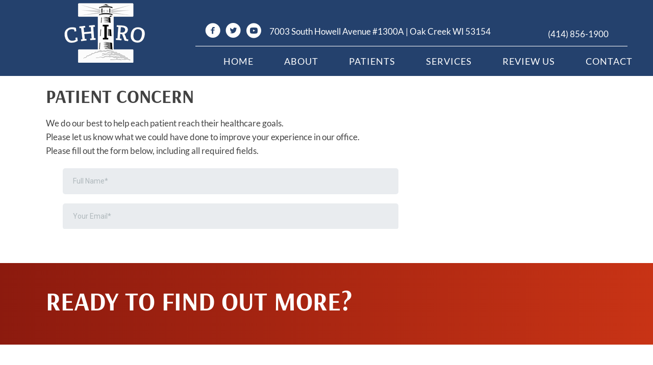

--- FILE ---
content_type: text/html; charset=UTF-8
request_url: https://www.hyattchiropractic.com/describe-your-concern/
body_size: 30063
content:
<!DOCTYPE html>
<html lang="en-US">
<head><script data-pagespeed-no-defer data-two-no-delay type="text/javascript" >var two_worker_data_critical_data = {"critical_data":{"critical_css":true,"critical_fonts":true}}</script><script data-pagespeed-no-defer data-two-no-delay type="text/javascript" >var two_worker_data_font = {"font":[]}</script><script data-pagespeed-no-defer data-two-no-delay type="text/javascript" >var two_worker_data_excluded_js = {"js":[]}</script><script data-pagespeed-no-defer data-two-no-delay type="text/javascript" >var two_worker_data_js = {"js":[{"inline":true,"code":"[base64]","id":"","uid":"two_6978aad7f1c44","exclude_blob":false,"excluded_from_delay":false},{"inline":false,"url":"https:\/\/www.hyattchiropractic.com\/wp-includes\/js\/jquery\/jquery.min.js?ver=3.7.1","id":"jquery-core-js","uid":"two_6978aad7f1d16","exclude_blob":false,"excluded_from_delay":false},{"inline":false,"url":"https:\/\/www.hyattchiropractic.com\/wp-includes\/js\/jquery\/jquery-migrate.min.js?ver=3.4.1","id":"jquery-migrate-js","uid":"two_6978aad7f1d26","exclude_blob":false,"excluded_from_delay":false},{"inline":true,"code":"[base64]","id":"","uid":"two_6978aad7f1d32","exclude_blob":false,"excluded_from_delay":false},{"inline":true,"code":"[base64]","id":"","uid":"two_6978aad7f1d45","exclude_blob":false,"excluded_from_delay":false},{"inline":true,"code":"[base64]","id":"","uid":"two_6978aad7f1d53","exclude_blob":false,"excluded_from_delay":false},{"inline":false,"url":"https:\/\/cdn.reviewwave.com\/js\/chat_embed.js","id":"","uid":"two_6978aad7f1d60","exclude_blob":false,"excluded_from_delay":false},{"inline":true,"code":"[base64]","id":"","uid":"two_6978aad7f1d6a","exclude_blob":false,"excluded_from_delay":false},{"inline":false,"url":"https:\/\/ap.inceptionchiro.com\/js\/form_embed.js","id":"","uid":"two_6978aad7f1d78","exclude_blob":false,"excluded_from_delay":false},{"inline":true,"code":"[base64]","id":"","uid":"two_6978aad7f1d8e","exclude_blob":false,"excluded_from_delay":false},{"inline":true,"code":"[base64]","id":"","uid":"two_6978aad7f1da5","exclude_blob":false,"excluded_from_delay":false},{"inline":false,"url":"https:\/\/www.hyattchiropractic.com\/wp-content\/uploads\/bb-plugin\/cache\/517-layout.js?ver=7be09efd3919aac05af1afdf21511b68","id":"fl-builder-layout-517-js","uid":"two_6978aad7f1db9","exclude_blob":false,"excluded_from_delay":false},{"inline":false,"url":"https:\/\/www.hyattchiropractic.com\/wp-content\/plugins\/bb-plugin\/js\/libs\/jquery.imagesloaded.min.js?ver=2.10.0.5","id":"imagesloaded-js","uid":"two_6978aad7f1dcf","exclude_blob":false,"excluded_from_delay":false},{"inline":false,"url":"https:\/\/www.hyattchiropractic.com\/wp-content\/plugins\/bb-plugin\/js\/libs\/jquery.ba-throttle-debounce.min.js?ver=2.10.0.5","id":"jquery-throttle-js","uid":"two_6978aad7f1de5","exclude_blob":false,"excluded_from_delay":false},{"inline":false,"url":"https:\/\/www.hyattchiropractic.com\/wp-content\/plugins\/bb-plugin\/js\/libs\/jquery.waypoints.min.js?ver=2.10.0.5","id":"jquery-waypoints-js","uid":"two_6978aad7f1dfa","exclude_blob":false,"excluded_from_delay":false},{"inline":false,"url":"https:\/\/www.hyattchiropractic.com\/wp-content\/uploads\/bb-plugin\/cache\/e9d4e0b0ba39b70005897b97e466abdf-layout-bundle.js?ver=2.10.0.5-1.5.2.1","id":"fl-builder-layout-bundle-e9d4e0b0ba39b70005897b97e466abdf-js","uid":"two_6978aad7f1e0e","exclude_blob":false,"excluded_from_delay":false},{"inline":false,"url":"https:\/\/www.hyattchiropractic.com\/wp-content\/themes\/bb-theme\/js\/bootstrap.min.js?ver=1.7.19","id":"bootstrap-js","uid":"two_6978aad7f1e23","exclude_blob":false,"excluded_from_delay":false},{"inline":true,"code":"[base64]","id":"fl-automator-js-extra","uid":"two_6978aad7f1e37","exclude_blob":false,"excluded_from_delay":false},{"inline":false,"url":"https:\/\/www.hyattchiropractic.com\/wp-content\/themes\/bb-theme\/js\/theme.min.js?ver=1.7.19","id":"fl-automator-js","uid":"two_6978aad7f1e4c","exclude_blob":false,"excluded_from_delay":false},{"code":"[base64]","inline":true,"uid":"two_dispatchEvent_script"}]}</script><script data-pagespeed-no-defer data-two-no-delay type="text/javascript" >var two_worker_data_css = {"css":[{"url":"https:\/\/fonts.googleapis.com\/css?family=Lato%3A300%2C400%2C700%7CArsenal%3A700%7CRaleway%3A600%7CWork+Sans%3A700&display=swap#038;ver=6.8.3","media":"all","uid":""},{"url":"https:\/\/www.hyattchiropractic.com\/wp-content\/cache\/tw_optimize\/css\/two_517_aggregated_5031697833a1b266bf9fe4d7a52cf38e_delay.min.css?date=1769515735","media":"all","uid":""}]}</script><noscript><link rel="stylesheet" crossorigin="anonymous" class="two_uncritical_css_noscript" media="all" href="https://fonts.googleapis.com/css?family=Lato%3A300%2C400%2C700%7CArsenal%3A700%7CRaleway%3A600%7CWork+Sans%3A700&display=swap#038;ver=6.8.3"></noscript><noscript><link rel="stylesheet" crossorigin="anonymous" class="two_uncritical_css_noscript" media="all" href="https://www.hyattchiropractic.com/wp-content/cache/tw_optimize/css/two_517_aggregated_5031697833a1b266bf9fe4d7a52cf38e_delay.min.css?date=1769515735"></noscript>
<meta charset="UTF-8" />
<meta name='viewport' content='width=device-width, initial-scale=1.0' />
<meta http-equiv='X-UA-Compatible' content='IE=edge' />
<link rel="profile" href="https://gmpg.org/xfn/11" />
<script data-pagespeed-no-defer data-two-no-delay type="text/javascript">window.addEventListener("load",function(){window.two_page_loaded=true;});function logLoaded(){console.log("window is loaded");}
(function listen(){if(window.two_page_loaded){logLoaded();}else{console.log("window is notLoaded");window.setTimeout(listen,50);}})();function applyElementorControllers(){if(!window.elementorFrontend)return;window.elementorFrontend.init()}
function applyViewCss(cssUrl){if(!cssUrl)return;const cssNode=document.createElement('link');cssNode.setAttribute("href",cssUrl);cssNode.setAttribute("rel","stylesheet");cssNode.setAttribute("type","text/css");document.head.appendChild(cssNode);}
var two_scripts_load=true;var two_load_delayed_javascript=function(event){if(two_scripts_load){two_scripts_load=false;two_connect_script(0);if(typeof two_delay_custom_js_new=="object"){document.dispatchEvent(two_delay_custom_js_new)}
window.two_delayed_loading_events.forEach(function(event){console.log("removed event listener");document.removeEventListener(event,two_load_delayed_javascript,false)});}};function two_loading_events(event){setTimeout(function(event){return function(){var t=function(eventType,elementClientX,elementClientY){var _event=new Event(eventType,{bubbles:true,cancelable:true});if(eventType==="click"){_event.clientX=elementClientX;_event.clientY=elementClientY}else{_event.touches=[{clientX:elementClientX,clientY:elementClientY}]}
return _event};var element;if(event&&event.type==="touchend"){var touch=event.changedTouches[0];element=document.elementFromPoint(touch.clientX,touch.clientY);element.dispatchEvent(t('touchstart',touch.clientX,touch.clientY));element.dispatchEvent(t('touchend',touch.clientX,touch.clientY));element.dispatchEvent(t('click',touch.clientX,touch.clientY));}else if(event&&event.type==="click"){element=document.elementFromPoint(event.clientX,event.clientY);element.dispatchEvent(t(event.type,event.clientX,event.clientY));}}}(event),150);}</script><script data-pagespeed-no-defer data-two-no-delay type="text/javascript">window.two_delayed_loading_attribute="data-twodelayedjs";window.two_delayed_js_load_libs_first="";window.two_delayed_loading_events=["mousemove","click","keydown","wheel","touchmove","touchend"];window.two_event_listeners=[];</script><script data-pagespeed-no-defer data-two-no-delay type="text/javascript">document.onreadystatechange=function(){if(document.readyState==="interactive"){if(window.two_delayed_loading_attribute!==undefined){window.two_delayed_loading_events.forEach(function(ev){window.two_event_listeners[ev]=document.addEventListener(ev,two_load_delayed_javascript,{passive:false})});}
if(window.two_delayed_loading_attribute_css!==undefined){window.two_delayed_loading_events_css.forEach(function(ev){window.two_event_listeners_css[ev]=document.addEventListener(ev,two_load_delayed_css,{passive:false})});}
if(window.two_load_delayed_iframe!==undefined){window.two_delayed_loading_iframe_events.forEach(function(ev){window.two_iframe_event_listeners[ev]=document.addEventListener(ev,two_load_delayed_iframe,{passive:false})});}}}</script><meta name='robots' content='index, follow, max-image-preview:large, max-snippet:-1, max-video-preview:-1' />
	
	
	<!-- This site is optimized with the Yoast SEO plugin v26.7 - https://yoast.com/wordpress/plugins/seo/ -->
	<title>Describe Your Concern - Hyatt Chiropractic</title>
	<meta name="description" content="We do our best at Hyatt Chiropractic to help each patient reach their healthcare goals. Please let us know what you think." />
	<link rel="canonical" href="https://www.hyattchiropractic.com/describe-your-concern/" />
	<meta property="og:locale" content="en_US" />
	<meta property="og:type" content="article" />
	<meta property="og:title" content="Describe Your Concern - Hyatt Chiropractic" />
	<meta property="og:description" content="We do our best at Hyatt Chiropractic to help each patient reach their healthcare goals. Please let us know what you think." />
	<meta property="og:url" content="https://www.hyattchiropractic.com/describe-your-concern/" />
	<meta property="og:site_name" content="Hyatt Chiropractic" />
	<meta property="article:modified_time" content="2025-08-09T17:45:45+00:00" />
	<meta name="twitter:card" content="summary_large_image" />
	<script type="application/ld+json" class="yoast-schema-graph">{"@context":"https://schema.org","@graph":[{"@type":"WebPage","@id":"https://www.hyattchiropractic.com/describe-your-concern/","url":"https://www.hyattchiropractic.com/describe-your-concern/","name":"Describe Your Concern - Hyatt Chiropractic","isPartOf":{"@id":"https://www.hyattchiropractic.com/#website"},"datePublished":"2018-01-03T14:46:46+00:00","dateModified":"2025-08-09T17:45:45+00:00","description":"We do our best at Hyatt Chiropractic to help each patient reach their healthcare goals. Please let us know what you think.","breadcrumb":{"@id":"https://www.hyattchiropractic.com/describe-your-concern/#breadcrumb"},"inLanguage":"en-US","potentialAction":[{"@type":"ReadAction","target":["https://www.hyattchiropractic.com/describe-your-concern/"]}]},{"@type":"BreadcrumbList","@id":"https://www.hyattchiropractic.com/describe-your-concern/#breadcrumb","itemListElement":[{"@type":"ListItem","position":1,"name":"Home","item":"https://www.hyattchiropractic.com/"},{"@type":"ListItem","position":2,"name":"Describe Your Concern"}]},{"@type":"WebSite","@id":"https://www.hyattchiropractic.com/#website","url":"https://www.hyattchiropractic.com/","name":"Hyatt Chiropractic","description":"Chiropractor in Oak Creek WI","potentialAction":[{"@type":"SearchAction","target":{"@type":"EntryPoint","urlTemplate":"https://www.hyattchiropractic.com/?s={search_term_string}"},"query-input":{"@type":"PropertyValueSpecification","valueRequired":true,"valueName":"search_term_string"}}],"inLanguage":"en-US"}]}</script>
	<!-- / Yoast SEO plugin. -->


<link rel='dns-prefetch' href='//fonts.googleapis.com' />
<link href='https://fonts.gstatic.com' crossorigin rel='preconnect' />
<link rel="alternate" type="application/rss+xml" title="Hyatt Chiropractic &raquo; Feed" href="https://www.hyattchiropractic.com/feed/" />
<link rel="preload" href="https://www.hyattchiropractic.com/wp-content/plugins/bb-plugin/fonts/fontawesome/5.15.4/webfonts/fa-solid-900.woff2" as="font" type="font/woff2" crossorigin="anonymous">
<script data-two_delay_src='inline' data-two_delay_id="two_6978aad7f1c44"></script>














<script data-two_delay_id="two_6978aad7f1d16" data-two_delay_src="https://www.hyattchiropractic.com/wp-includes/js/jquery/jquery.min.js?ver=3.7.1" id="jquery-core-js"></script>
<script data-two_delay_id="two_6978aad7f1d26" data-two_delay_src="https://www.hyattchiropractic.com/wp-includes/js/jquery/jquery-migrate.min.js?ver=3.4.1" id="jquery-migrate-js"></script>
<link rel="https://api.w.org/" href="https://www.hyattchiropractic.com/wp-json/" /><link rel="alternate" title="JSON" type="application/json" href="https://www.hyattchiropractic.com/wp-json/wp/v2/pages/517" /><link rel="EditURI" type="application/rsd+xml" title="RSD" href="https://www.hyattchiropractic.com/xmlrpc.php?rsd" />
<meta name="generator" content="WordPress 6.8.3" />
<link rel='shortlink' href='https://www.hyattchiropractic.com/?p=517' />
<link rel="alternate" title="oEmbed (JSON)" type="application/json+oembed" href="https://www.hyattchiropractic.com/wp-json/oembed/1.0/embed?url=https%3A%2F%2Fwww.hyattchiropractic.com%2Fdescribe-your-concern%2F" />
<link rel="alternate" title="oEmbed (XML)" type="text/xml+oembed" href="https://www.hyattchiropractic.com/wp-json/oembed/1.0/embed?url=https%3A%2F%2Fwww.hyattchiropractic.com%2Fdescribe-your-concern%2F&#038;format=xml" />
		<script data-two_delay_src='inline' data-two_delay_id="two_6978aad7f1d32"></script>
		<link rel="icon" href="https://www.hyattchiropractic.com/wp-content/uploads/2021/09/cropped-Chiropractic-Oak-Creek-WI-Hyatt-Chiropractic-Daniel-Hyatt-DC-Favicon-32x32.png" sizes="32x32" />
<link rel="icon" href="https://www.hyattchiropractic.com/wp-content/uploads/2021/09/cropped-Chiropractic-Oak-Creek-WI-Hyatt-Chiropractic-Daniel-Hyatt-DC-Favicon-192x192.png" sizes="192x192" />
<link rel="apple-touch-icon" href="https://www.hyattchiropractic.com/wp-content/uploads/2021/09/cropped-Chiropractic-Oak-Creek-WI-Hyatt-Chiropractic-Daniel-Hyatt-DC-Favicon-180x180.png" />
<meta name="msapplication-TileImage" content="https://www.hyattchiropractic.com/wp-content/uploads/2021/09/cropped-Chiropractic-Oak-Creek-WI-Hyatt-Chiropractic-Daniel-Hyatt-DC-Favicon-270x270.png" />
		
		<!-- Google Tag Manager -->
<script data-two_delay_src='inline' data-two_delay_id="two_6978aad7f1d45"></script>
<!-- End Google Tag Manager -->

<meta name="msvalidate.01" content="C33C1D6819E51BBADE419BAEBB89E4B7" />

<script data-two_delay_src='inline' data-two_delay_id="two_6978aad7f1d53"></script>
<script data-two_delay_id="two_6978aad7f1d60" data-two_delay_src="https://cdn.reviewwave.com/js/chat_embed.js" type="text/javascript"></script>

      <!--  Clickcease.com tracking-->
      <script data-two_delay_src='inline' data-two_delay_id="two_6978aad7f1d6a" type='text/javascript'></script>
      <noscript>
      <a href='https://www.clickcease.com' rel='nofollow'><img src='https://monitor.clickcease.com/stats/stats.aspx' alt='ClickCease'/></a>
      </noscript>
      <!--  Clickcease.com tracking-->

<style id='two_critical_bg' class='two_critical_bg'>/* Autogenerated by 10Web Booster plugin*/

                    @media (min-width: 320px) and (max-width: 480px) { 
 
#side-tabs a.floatingtab:not(.two_bg) {  background-image: url('data:image/svg+xml,%3Csvg%20xmlns=%22http://www.w3.org/2000/svg%22%20viewBox=%220%200%20%20%22%3E%3C/svg%3E#}https://www.hyattchiropractic.com/wp-content/uploads/2025/08/Chiropractic-Oak-Creek-WI-Whos-Who-Badge.webp') !important;  }  
#side-tabs-responsive a.floatingtab:not(.two_bg) {  background-image: url('data:image/svg+xml,%3Csvg%20xmlns=%22http://www.w3.org/2000/svg%22%20viewBox=%220%200%20%20%22%3E%3C/svg%3E#}https://www.hyattchiropractic.com/wp-content/uploads/2025/08/Chiropractic-Oak-Creek-WI-Whos-Who-Badge-Mobile.webp') !important;  } }</style><style class="two_critical_css" type="text/css">img:is([sizes="auto" i],[sizes^="auto," i]){contain-intrinsic-size:3000px 1500px}ol,ul{box-sizing:border-box}:root{--wp--preset--font-size--normal:16px;--wp--preset--font-size--huge:42px}html :where(img[class*=wp-image-]){height:auto;max-width:100%}:root{--wp--preset--aspect-ratio--square:1;--wp--preset--aspect-ratio--4-3:4/3;--wp--preset--aspect-ratio--3-4:3/4;--wp--preset--aspect-ratio--3-2:3/2;--wp--preset--aspect-ratio--2-3:2/3;--wp--preset--aspect-ratio--16-9:16/9;--wp--preset--aspect-ratio--9-16:9/16;--wp--preset--color--black:#000000;--wp--preset--color--cyan-bluish-gray:#abb8c3;--wp--preset--color--white:#ffffff;--wp--preset--color--pale-pink:#f78da7;--wp--preset--color--vivid-red:#cf2e2e;--wp--preset--color--luminous-vivid-orange:#ff6900;--wp--preset--color--luminous-vivid-amber:#fcb900;--wp--preset--color--light-green-cyan:#7bdcb5;--wp--preset--color--vivid-green-cyan:#00d084;--wp--preset--color--pale-cyan-blue:#8ed1fc;--wp--preset--color--vivid-cyan-blue:#0693e3;--wp--preset--color--vivid-purple:#9b51e0;--wp--preset--color--fl-heading-text:#424242;--wp--preset--color--fl-body-bg:#ffffff;--wp--preset--color--fl-body-text:#424242;--wp--preset--color--fl-accent:#7ea9bc;--wp--preset--color--fl-accent-hover:#808080;--wp--preset--color--fl-topbar-bg:#808080;--wp--preset--color--fl-topbar-text:#808080;--wp--preset--color--fl-topbar-link:#808080;--wp--preset--color--fl-topbar-hover:#808080;--wp--preset--color--fl-header-bg:#808080;--wp--preset--color--fl-header-text:#808080;--wp--preset--color--fl-header-link:#808080;--wp--preset--color--fl-header-hover:#808080;--wp--preset--color--fl-nav-bg:#333333;--wp--preset--color--fl-nav-link:#ededed;--wp--preset--color--fl-nav-hover:#7ea9bc;--wp--preset--color--fl-content-bg:#ffffff;--wp--preset--color--fl-footer-widgets-bg:#808080;--wp--preset--color--fl-footer-widgets-text:#808080;--wp--preset--color--fl-footer-widgets-link:#808080;--wp--preset--color--fl-footer-widgets-hover:#808080;--wp--preset--color--fl-footer-bg:#808080;--wp--preset--color--fl-footer-text:#808080;--wp--preset--color--fl-footer-link:#808080;--wp--preset--color--fl-footer-hover:#808080;--wp--preset--gradient--vivid-cyan-blue-to-vivid-purple:linear-gradient(135deg,rgba(6,147,227,1) 0%,rgb(155,81,224) 100%);--wp--preset--gradient--light-green-cyan-to-vivid-green-cyan:linear-gradient(135deg,rgb(122,220,180) 0%,rgb(0,208,130) 100%);--wp--preset--gradient--luminous-vivid-amber-to-luminous-vivid-orange:linear-gradient(135deg,rgba(252,185,0,1) 0%,rgba(255,105,0,1) 100%);--wp--preset--gradient--luminous-vivid-orange-to-vivid-red:linear-gradient(135deg,rgba(255,105,0,1) 0%,rgb(207,46,46) 100%);--wp--preset--gradient--very-light-gray-to-cyan-bluish-gray:linear-gradient(135deg,rgb(238,238,238) 0%,rgb(169,184,195) 100%);--wp--preset--gradient--cool-to-warm-spectrum:linear-gradient(135deg,rgb(74,234,220) 0%,rgb(151,120,209) 20%,rgb(207,42,186) 40%,rgb(238,44,130) 60%,rgb(251,105,98) 80%,rgb(254,248,76) 100%);--wp--preset--gradient--blush-light-purple:linear-gradient(135deg,rgb(255,206,236) 0%,rgb(152,150,240) 100%);--wp--preset--gradient--blush-bordeaux:linear-gradient(135deg,rgb(254,205,165) 0%,rgb(254,45,45) 50%,rgb(107,0,62) 100%);--wp--preset--gradient--luminous-dusk:linear-gradient(135deg,rgb(255,203,112) 0%,rgb(199,81,192) 50%,rgb(65,88,208) 100%);--wp--preset--gradient--pale-ocean:linear-gradient(135deg,rgb(255,245,203) 0%,rgb(182,227,212) 50%,rgb(51,167,181) 100%);--wp--preset--gradient--electric-grass:linear-gradient(135deg,rgb(202,248,128) 0%,rgb(113,206,126) 100%);--wp--preset--gradient--midnight:linear-gradient(135deg,rgb(2,3,129) 0%,rgb(40,116,252) 100%);--wp--preset--font-size--small:13px;--wp--preset--font-size--medium:20px;--wp--preset--font-size--large:36px;--wp--preset--font-size--x-large:42px;--wp--preset--spacing--20:0.44rem;--wp--preset--spacing--30:0.67rem;--wp--preset--spacing--40:1rem;--wp--preset--spacing--50:1.5rem;--wp--preset--spacing--60:2.25rem;--wp--preset--spacing--70:3.38rem;--wp--preset--spacing--80:5.06rem;--wp--preset--shadow--natural:6px 6px 9px rgba(0, 0, 0, 0.2);--wp--preset--shadow--deep:12px 12px 50px rgba(0, 0, 0, 0.4);--wp--preset--shadow--sharp:6px 6px 0px rgba(0, 0, 0, 0.2);--wp--preset--shadow--outlined:6px 6px 0px -3px rgba(255, 255, 255, 1), 6px 6px rgba(0, 0, 0, 1);--wp--preset--shadow--crisp:6px 6px 0px rgba(0, 0, 0, 1)}.fl-builder-content *,.fl-builder-content *:before,.fl-builder-content *:after{-webkit-box-sizing:border-box;-moz-box-sizing:border-box;box-sizing:border-box}.fl-row:before,.fl-row:after,.fl-row-content:before,.fl-row-content:after,.fl-col-group:before,.fl-col-group:after,.fl-col:before,.fl-col:after,.fl-module:not([data-accepts]):before,.fl-module:not([data-accepts]):after,.fl-module-content:before,.fl-module-content:after{display:table;content:" "}.fl-row:after,.fl-row-content:after,.fl-col-group:after,.fl-col:after,.fl-module:not([data-accepts]):after,.fl-module-content:after{clear:both}.fl-clear{clear:both}.fl-row,.fl-row-content{margin-left:auto;margin-right:auto;min-width:0}.fl-row-content-wrap{position:relative}.fl-row-default-height .fl-row-content-wrap,.fl-row-custom-height .fl-row-content-wrap{display:-webkit-box;display:-webkit-flex;display:-ms-flexbox;display:flex;min-height:100vh}.fl-row-default-height .fl-row-content-wrap,.fl-row-custom-height .fl-row-content-wrap{min-height:0}.fl-row-default-height .fl-row-content,.fl-row-full-height .fl-row-content,.fl-row-custom-height .fl-row-content{-webkit-box-flex:1 1 auto;-moz-box-flex:1 1 auto;-webkit-flex:1 1 auto;-ms-flex:1 1 auto;flex:1 1 auto}.fl-row-default-height .fl-row-full-width.fl-row-content,.fl-row-full-height .fl-row-full-width.fl-row-content,.fl-row-custom-height .fl-row-full-width.fl-row-content{max-width:100%;width:100%}.fl-row-default-height.fl-row-align-center .fl-row-content-wrap,.fl-row-full-height.fl-row-align-center .fl-row-content-wrap,.fl-row-custom-height.fl-row-align-center .fl-row-content-wrap{-webkit-align-items:center;-webkit-box-align:center;-webkit-box-pack:center;-webkit-justify-content:center;-ms-flex-align:center;-ms-flex-pack:center;justify-content:center;align-items:center}.fl-col-group-equal-height{display:flex;flex-wrap:wrap;width:100%}.fl-col-group-equal-height .fl-col,.fl-col-group-equal-height .fl-col-content{display:flex;flex:1 1 auto}.fl-col-group-equal-height .fl-col-content{flex-direction:column;flex-shrink:1;min-width:1px;max-width:100%;width:100%}.fl-col-group-equal-height:before,.fl-col-group-equal-height .fl-col:before,.fl-col-group-equal-height .fl-col-content:before,.fl-col-group-equal-height:after,.fl-col-group-equal-height .fl-col:after,.fl-col-group-equal-height .fl-col-content:after{content:none}.fl-col-group-nested.fl-col-group-equal-height.fl-col-group-align-bottom .fl-col-content,.fl-col-group-equal-height.fl-col-group-align-bottom .fl-col-content{justify-content:flex-end}.fl-col{float:left;min-height:1px}.fl-module img{max-width:100%}.fl-photo{line-height:0;position:relative}.fl-photo-align-left{text-align:left}.fl-photo-align-center{text-align:center}.fl-photo-content{display:inline-block;line-height:0;position:relative;max-width:100%}.fl-photo-content img{display:inline;height:auto;max-width:100%}.fl-animation{opacity:0}body.fl-no-js .fl-animation{opacity:1}.fl-builder-preview .fl-animation,.fl-builder-edit .fl-animation,.fl-animated{opacity:1}.fl-animated{animation-fill-mode:both;-webkit-animation-fill-mode:both}@media (max-width:767px){.fl-row-content-wrap{background-attachment:scroll!important}.fl-row-bg-parallax .fl-row-content-wrap{background-attachment:scroll!important;background-position:center center!important}.fl-col-group.fl-col-group-equal-height{display:block}.fl-col-group.fl-col-group-equal-height.fl-col-group-custom-width{display:-webkit-box;display:-webkit-flex;display:flex}.fl-col-group.fl-col-group-responsive-reversed{display:-webkit-flex;display:flex;-webkit-flex-wrap:wrap-reverse;flex-wrap:wrap-reverse;flex-direction:row-reverse}.fl-col-group.fl-col-group-responsive-reversed .fl-col:not(.fl-col-small-custom-width){flex-basis:100%;width:100%!important}.fl-col-group.fl-col-group-medium-reversed:not(.fl-col-group-responsive-reversed){display:unset;display:unset;-webkit-flex-wrap:unset;flex-wrap:unset;flex-direction:unset}.fl-col{clear:both;float:none;margin-left:auto;margin-right:auto;width:auto!important}.fl-col-small:not(.fl-col-small-full-width){max-width:400px}.fl-block-col-resize{display:none}.fl-row[data-node] .fl-row-content-wrap{margin:0;padding-left:0;padding-right:0}.fl-row[data-node] .fl-bg-video,.fl-row[data-node] .fl-bg-slideshow{left:0;right:0}.fl-col[data-node] .fl-col-content{margin:0;padding-left:0;padding-right:0}}@media (min-width:768px) and (max-width:1024px){html .fl-visible-desktop:not(.fl-visible-medium),html .fl-visible-large:not(.fl-visible-medium),html .fl-visible-mobile:not(.fl-visible-medium){display:none}}@media (max-width:767px){html .fl-visible-desktop:not(.fl-visible-mobile),html .fl-visible-large:not(.fl-visible-mobile),html .fl-visible-medium:not(.fl-visible-mobile){display:none}}.fl-col-content{display:flex;flex-direction:column;margin-top:0;margin-right:0;margin-bottom:0;margin-left:0;padding-top:0;padding-right:0;padding-bottom:0;padding-left:0}.fl-row-fixed-width{max-width:1100px}.fl-row-content-wrap{margin-top:0;margin-right:0;margin-bottom:0;margin-left:0;padding-top:20px;padding-right:20px;padding-bottom:20px;padding-left:20px}.fl-module-content,.fl-module:where(.fl-module:not(:has(>.fl-module-content))){margin-top:20px;margin-right:20px;margin-bottom:20px;margin-left:20px}.fl-node-56e0375f8157b>.fl-row-content-wrap{border-top-width:1px;border-right-width:0;border-bottom-width:1px;border-left-width:0}.fl-node-56e0375f8157b>.fl-row-content-wrap{margin-top:0}.fl-node-56e0375f815e9{width:66.66%}.fl-node-56e0375f815e9>.fl-col-content{border-top-width:1px;border-right-width:1px;border-bottom-width:1px;border-left-width:1px}@media (max-width:1024px){.fl-builder-content .fl-node-56e0375f815e9{width:100%!important;max-width:none;-webkit-box-flex:0 1 auto;-moz-box-flex:0 1 auto;-webkit-flex:0 1 auto;-ms-flex:0 1 auto;flex:0 1 auto}}.fl-node-5776d8664fe8a{width:100%}.fl-node-56e0375f8161e{width:33.34%}.fl-node-56e0375f8161e>.fl-col-content{border-top-width:1px;border-right-width:1px;border-bottom-width:1px;border-left-width:1px}.fl-module-heading .fl-heading{padding:0!important;margin:0!important}.fl-node-56e0375f81640.fl-module-heading .fl-heading{text-align:left}.fl-node-56e037ccda076>.fl-module-content{margin-top:20px;margin-bottom:0}.fl-node-6026a6d1d275a>.fl-module-content{margin-top:-20px;margin-left:-10px}@media (max-width:767px){.fl-node-6026a6d1d275a.fl-module>.fl-module-content{margin-top:-20px;margin-left:-5px}}.fl-col-group-equal-height.fl-col-group-align-bottom .fl-col-content{-webkit-justify-content:flex-end;justify-content:flex-end;-webkit-box-align:end;-webkit-box-pack:end;-ms-flex-pack:end}.fl-module-content a,.fl-module-content a:hover,.fl-module-content a:focus{text-decoration:none}.uabb-row-separator{position:absolute;width:100%;left:0}.uabb-top-row-separator{top:0;bottom:auto}.uabb-button-wrap a,.uabb-button-wrap a:visited{display:inline-block;font-size:16px;line-height:18px;text-decoration:none;text-shadow:none}.uabb-button-width-custom .uabb-button{display:inline-block;text-align:center;max-width:100%}.fl-builder-content .uabb-button-center{text-align:center}.uabb-icon-wrap{display:inline-block}.uabb-icon i{display:block}.uabb-icon i:before{border:none!important;background:none!important}.uabb-imgicon-wrap .uabb-icon{display:block}.uabb-imgicon-wrap .uabb-icon i{float:none}.uabb-creative-button-wrap a,.uabb-creative-button-wrap a:visited{background:#fafafa;border:1px solid #ccc;color:#333;display:inline-block;vertical-align:middle;text-align:center;overflow:hidden;text-decoration:none;text-shadow:none;box-shadow:none;position:relative;-webkit-transition:all 200ms linear;-moz-transition:all 200ms linear;-ms-transition:all 200ms linear;-o-transition:all 200ms linear;transition:all 200ms linear}.uabb-creative-button-wrap a .uabb-creative-button-text,.uabb-creative-button-wrap a .uabb-creative-button-icon,.uabb-creative-button-wrap a:visited .uabb-creative-button-text,.uabb-creative-button-wrap a:visited .uabb-creative-button-icon{-webkit-transition:all 200ms linear;-moz-transition:all 200ms linear;-ms-transition:all 200ms linear;-o-transition:all 200ms linear;transition:all 200ms linear}.uabb-creative-button-wrap a,.uabb-creative-button-wrap a:visited{padding:12px 24px}.uabb-js-breakpoint{content:"default";display:none}@media screen and (max-width:1024px){.uabb-js-breakpoint{content:"1024"}}@media screen and (max-width:767px){.uabb-js-breakpoint{content:"767"}}.fl-node-56e0375f8157b .fl-row-content{min-width:0}.ua-icon{font-family:'Ultimate-Icons'!important;speak:none;font-style:normal;font-weight:400;font-variant:normal;text-transform:none;line-height:1;-webkit-font-smoothing:antialiased;-moz-osx-font-smoothing:grayscale}.ua-icon-facebook-with-circle:before{content:"\e9cd"}.ua-icon-twitter-with-circle:before{content:"\e9de"}.ua-icon-youtube-with-circle:before{content:"\e9e4"}.fl-node-6148e49b6833c>.fl-row-content-wrap{background-image:linear-gradient(-90deg,#c83315 0%,#8c1a0e 100%)}.fl-node-6148e49b6833c>.fl-row-content-wrap{margin-top:40px}@media (max-width:1024px){.fl-node-6148e49b6833c.fl-row>.fl-row-content-wrap{margin-top:-1px}}@media (max-width:767px){.fl-node-6148e49b6833c.fl-row>.fl-row-content-wrap{margin-top:-1px}}.fl-node-6148e49b6832f>.fl-row-content-wrap{padding-top:0;padding-bottom:0;padding-left:0}@media (max-width:1024px){.fl-node-6148e49b6832f.fl-row>.fl-row-content-wrap{padding-top:0;padding-right:0;padding-bottom:0;padding-left:0}}.fl-node-6148e49b6833f{color:#fff}.fl-builder-content .fl-node-6148e49b6833f *:not(input):not(textarea):not(select):not(a):not(h1):not(h2):not(h3):not(h4):not(h5):not(h6):not(.fl-menu-mobile-toggle){color:inherit}.fl-builder-content .fl-node-6148e49b6833f a{color:#fff}.fl-node-6148e49b6833f>.fl-row-content-wrap{background-color:#24416d}.fl-node-6148e49b6833f>.fl-row-content-wrap{margin-top:-8px}.fl-node-6148e49b6833f>.fl-row-content-wrap{padding-bottom:10px}.fl-node-6148e49b68335{width:45%}@media (max-width:1024px){.fl-builder-content .fl-node-6148e49b68335{width:100%!important;max-width:none;-webkit-box-flex:0 1 auto;-moz-box-flex:0 1 auto;-webkit-flex:0 1 auto;-ms-flex:0 1 auto;flex:0 1 auto}}.fl-node-6148e49b68341{width:100%}.fl-node-6148e49b68344{width:62%}.fl-node-6148e49b68337{width:25%}@media (max-width:1024px){.fl-builder-content .fl-node-6148e49b68337{width:50%!important;max-width:none;-webkit-box-flex:0 1 auto;-moz-box-flex:0 1 auto;-webkit-flex:0 1 auto;-ms-flex:0 1 auto;flex:0 1 auto}}@media (max-width:767px){.fl-builder-content .fl-node-6148e49b68337{width:100%!important;max-width:none;clear:none;float:left}}.fl-node-6148e49b68337>.fl-col-content{padding-left:20px}.fl-node-6148e49b6833e{width:38%}.fl-node-6148e49b6833e>.fl-col-content{border-top-left-radius:100px;border-top-right-radius:100px;border-bottom-left-radius:100px;border-bottom-right-radius:100px}.fl-node-6148e49b68339{width:30%}@media (max-width:1024px){.fl-builder-content .fl-node-6148e49b68339{width:50%!important;max-width:none;-webkit-box-flex:0 1 auto;-moz-box-flex:0 1 auto;-webkit-flex:0 1 auto;-ms-flex:0 1 auto;flex:0 1 auto}}@media (max-width:767px){.fl-builder-content .fl-node-6148e49b68339{width:100%!important;max-width:none;clear:none;float:left}}body h1.uabb-infobox-title,body h2.uabb-infobox-title,body h3.uabb-infobox-title,body h4.uabb-infobox-title,body h5.uabb-infobox-title,body h6.uabb-infobox-title,.uabb-infobox-content .uabb-infobox-title-prefix{margin:0;padding:0}.uabb-module-content .uabb-text-editor :not(a){color:inherit}.uabb-module-content .uabb-text-editor :not(i){font-family:inherit}.uabb-module-content .uabb-text-editor :not(h1):not(h2):not(h3):not(h4):not(h5):not(h6){font-size:inherit;line-height:inherit}.uabb-module-content .uabb-text-editor :not(h1):not(h2):not(h3):not(h4):not(h5):not(h6):not(strong):not(b):not(i){font-weight:inherit}.uabb-infobox-content .uabb-infobox-text p:last-of-type{margin-bottom:0}.uabb-infobox-content .uabb-infobox-text p{padding:0 0 10px}.fl-module-info-box .fl-module-content{display:-webkit-box;display:-webkit-flex;display:-ms-flexbox;display:flex;-webkit-box-orient:vertical;-webkit-box-direction:normal;-webkit-flex-direction:column;-ms-flex-direction:column;flex-direction:column;flex-shrink:1}.fl-node-6148e49b68338{width:100%}.fl-node-6148e49b68338 .infobox-left,.fl-node-6148e49b68338 .uabb-infobox .uabb-separator{text-align:left}.fl-builder-content .fl-node-6148e49b68338 .uabb-infobox-title{margin-top:px;margin-bottom:0}.fl-builder-content .fl-node-6148e49b68338 .uabb-infobox-text{margin-top:0;margin-bottom:0}.fl-node-6148e49b68338 .uabb-infobox-text{color:#424242}@media (max-width:1024px){.fl-builder-content .fl-node-6148e49b68338 .uabb-infobox{}}@media (max-width:767px){.fl-builder-content .fl-node-6148e49b68338 .uabb-infobox{}.fl-node-6148e49b68338 .infobox-responsive-center{text-align:center}}.fl-node-6148e49b68338 .uabb-infobox-title{font-family:Arsenal,sans-serif;font-weight:700;font-size:26px;line-height:1.1;text-transform:uppercase}.fl-node-6148e49b68338 .uabb-infobox-text{line-height:2}@media (max-width:1024px){.fl-node-6148e49b68338 .uabb-infobox-text{font-size:14px}}.fl-node-6148e49b68338>.fl-module-content{margin-top:40px;margin-right:0}@media (max-width:1024px){.fl-node-6148e49b68338.fl-module>.fl-module-content{margin-top:20px}}@media (max-width:767px){.fl-node-6148e49b68338.fl-module>.fl-module-content{margin-top:0;margin-right:20px;margin-left:20px}}.fl-node-6148e49b6833a>.fl-module-content{margin-top:0;margin-bottom:0;margin-left:0}@media (max-width:1024px){.fl-node-6148e49b6833a.fl-module>.fl-module-content{margin-top:0;margin-right:0;margin-bottom:0;margin-left:0}}.fl-builder-content .fl-node-6148e49b68342 .fl-rich-text,.fl-builder-content .fl-node-6148e49b68342 .fl-rich-text *:not(b,strong){font-size:12px;text-align:center}.fl-node-6148e49b68342>.fl-module-content{margin-top:0;margin-right:0;margin-bottom:0;margin-left:0}.fl-node-6148e49b68345{width:100%}.fl-node-6148e49b68345 .infobox-left,.fl-node-6148e49b68345 .uabb-infobox .uabb-separator{text-align:left}.fl-builder-content .fl-node-6148e49b68345 .uabb-infobox-title{margin-top:px;margin-bottom:10px}.fl-node-6148e49b68345 p.uabb-infobox-title,.fl-node-6148e49b68345 p.uabb-infobox-title span a,.fl-node-6148e49b68345 p.uabb-infobox-title *{color:#fff}@media (max-width:1024px){.fl-builder-content .fl-node-6148e49b68345 .uabb-infobox{}}@media (max-width:767px){.fl-builder-content .fl-node-6148e49b68345 .uabb-infobox{}.fl-node-6148e49b68345 .infobox-responsive-center{text-align:center}}.fl-node-6148e49b68345 .uabb-infobox-title{font-family:Arsenal,sans-serif;font-weight:700;font-size:50px;line-height:1;text-transform:uppercase}@media (max-width:767px){.fl-node-6148e49b68345 .uabb-infobox-title{font-size:46px}.fl-node-6148e49b68345 .uabb-infobox-title-prefix{font-size:24px}}.fl-node-6148e49b68345>.fl-module-content{margin-top:30px;margin-bottom:0}@media (max-width:767px){.fl-node-6148e49b68345>.fl-module-content{margin-top:20px}}.fl-node-6148e49b68346{width:100%}.fl-node-6148e49b68346 .infobox-left,.fl-node-6148e49b68346 .uabb-infobox .uabb-separator{text-align:left}.fl-builder-content .fl-node-6148e49b68346 .uabb-infobox-title{margin-top:px;margin-bottom:0}.fl-builder-content .fl-node-6148e49b68346 .uabb-infobox-text{margin-top:0;margin-bottom:0}.fl-node-6148e49b68346 .uabb-infobox-text{color:#424242}.fl-builder-content .fl-node-6148e49b68346 .uabb-infobox-cta-link{margin-top:0;margin-bottom:0}.fl-builder-content .fl-node-6148e49b68346 a,.fl-builder-content .fl-node-6148e49b68346 a *,.fl-builder-content .fl-node-6148e49b68346 a:visited{color:#24416d}@media (max-width:1024px){.fl-builder-content .fl-node-6148e49b68346 .uabb-infobox{}}@media (max-width:767px){.fl-builder-content .fl-node-6148e49b68346 .uabb-infobox{}.fl-node-6148e49b68346 .infobox-responsive-center{text-align:center}}.fl-node-6148e49b68346 .uabb-infobox-title{font-family:Arsenal,sans-serif;font-weight:700;font-size:23px;line-height:1.1}.fl-node-6148e49b68346 .uabb-infobox-title-prefix{font-family:Arsenal,sans-serif;font-weight:700;font-size:28px;text-transform:uppercase}.fl-node-6148e49b68346 .uabb-infobox-cta-link{font-weight:700;font-size:26px;line-height:1}@media (max-width:1024px){.fl-node-6148e49b68346 .uabb-infobox-title{font-size:21px}.fl-node-6148e49b68346 .uabb-infobox-title-prefix{font-size:30px}}@media (max-width:767px){.fl-node-6148e49b68346 .uabb-infobox-title{font-size:20px}}.fl-node-6148e49b68346>.fl-module-content{margin-top:40px}@media (max-width:1024px){.fl-node-6148e49b68346.fl-module>.fl-module-content{margin-top:20px}}@media (max-width:767px){.fl-node-6148e49b68346.fl-module>.fl-module-content{margin-right:20px;margin-left:20px}}.uabb-creative-button-wrap a,.uabb-creative-button-wrap a:visited{padding:12px 24px}.fl-node-6148e49b68347 .uabb-creative-button-wrap a,.fl-node-6148e49b68347 .uabb-creative-button-wrap a:visited{padding-top:0;padding-bottom:0;padding-left:0;padding-right:0;border-radius:100px;-moz-border-radius:100px;-webkit-border-radius:100px;width:200px;min-height:200px;display:-webkit-inline-box;display:-ms-inline-flexbox;display:inline-flex;-webkit-box-align:center;-ms-flex-align:center;align-items:center;-webkit-box-pack:center;-ms-flex-pack:center;justify-content:center;background:#24416d;border:1px solid #24416d}.fl-builder-content .fl-node-6148e49b68347 .uabb-creative-button-wrap a.uabb-button,.fl-builder-content .fl-node-6148e49b68347 .uabb-creative-button-wrap a.uabb-button *,.fl-builder-content .fl-node-6148e49b68347 .uabb-creative-button-wrap a.uabb-button:visited,.fl-builder-content .fl-node-6148e49b68347 .uabb-creative-button-wrap a.uabb-button:visited *{color:#fff}@media (max-width:767px){.fl-node-6148e49b68347 .uabb-creative-button-wrap.uabb-button-reponsive-center.uabb-creative-button-reponsive-center{text-align:center}}@media (max-width:767px){.fl-node-6148e49b68347 .uabb-creative-button-wrap a,.fl-node-6148e49b68347 .uabb-creative-button-wrap a:visited{padding-top:;padding-bottom:;padding-left:;padding-right:}}.fl-node-6148e49b68347 .uabb-creative-button-wrap a,.fl-node-6148e49b68347 .uabb-creative-button-wrap a:visited{font-weight:700;font-size:22px;line-height:1;text-transform:uppercase}.fl-node-6148e49b68347>.fl-module-content{margin-top:-80px;margin-bottom:0}@media (max-width:1024px){.fl-node-6148e49b68347.fl-module>.fl-module-content{margin-top:-40px}}@media (max-width:767px){.fl-node-6148e49b68347.fl-module>.fl-module-content{margin-top:10px;margin-right:0;margin-bottom:20px;margin-left:0}}.fl-animated.fl-zoom-in{animation:fl-zoom-in 1s ease;-webkit-animation:fl-zoom-in 1s ease}@media (max-width:767px){.fl-photo-content,.fl-photo-img{max-width:100%}}.fl-node-6148e49b6833b,.fl-node-6148e49b6833b .fl-photo{text-align:left}.fl-node-6148e49b6833b .fl-photo-content,.fl-node-6148e49b6833b .fl-photo-img{width:300px}@media (max-width:1024px){.fl-node-6148e49b6833b .fl-photo-content,.fl-node-6148e49b6833b .fl-photo-img{width:250px}}@media (max-width:767px){.fl-node-6148e49b6833b,.fl-node-6148e49b6833b .fl-photo{text-align:center}}.fl-node-6148e49b6833b>.fl-module-content{margin-top:0;margin-left:0}@media (max-width:767px){.fl-node-6148e49b6833b.fl-module>.fl-module-content{margin-right:0;margin-left:0}}.fl-menu ul,.fl-menu li{list-style:none;margin:0;padding:0}.fl-menu .menu:before,.fl-menu .menu:after{content:'';display:table;clear:both}.fl-menu-horizontal{display:inline-flex;flex-wrap:wrap;align-items:center}.fl-menu li{position:relative}.fl-menu a{display:block;padding:10px;text-decoration:none}.fl-menu .fl-menu-mobile-toggle{position:relative;padding:8px;background-color:#fff0;border:none;color:#333;border-radius:0}.fl-menu .fl-menu-mobile-toggle.hamburger .svg-container,.fl-menu .fl-menu-mobile-toggle.hamburger-label .svg-container{display:inline-block;position:relative;width:1.4em;height:1.4em;vertical-align:middle}.fl-menu .fl-menu-mobile-toggle.hamburger .hamburger-menu,.fl-menu .fl-menu-mobile-toggle.hamburger-label .hamburger-menu{position:absolute;top:0;left:0;right:0;bottom:0}.fl-menu .fl-menu-mobile-toggle.hamburger .hamburger-menu rect,.fl-menu .fl-menu-mobile-toggle.hamburger-label .hamburger-menu rect{fill:currentColor}.fl-builder-content .fl-node-6148e49b68343 .menu>li>a,.fl-builder-content .fl-node-6148e49b68343 .menu>li>.fl-has-submenu-container>a,.fl-builder-content .fl-node-6148e49b68343 .sub-menu>li>a,.fl-builder-content .fl-node-6148e49b68343 .sub-menu>li>.fl-has-submenu-container>a{color:#fff}.fl-node-6148e49b68343 .fl-menu li{border-top:1px solid #fff0}.fl-node-6148e49b68343 .fl-menu li:first-child{border-top:none}@media (max-width:1024px){.fl-node-6148e49b68343 .fl-menu ul.menu{display:none;float:none}.fl-node-6148e49b68343 .fl-menu .sub-menu{-webkit-box-shadow:none;-ms-box-shadow:none;box-shadow:none}.fl-node-6148e49b68343 .mega-menu.fl-active .hide-heading>.sub-menu,.fl-node-6148e49b68343 .mega-menu-disabled.fl-active .hide-heading>.sub-menu{display:block!important}.fl-node-6148e49b68343 .fl-menu-logo,.fl-node-6148e49b68343 .fl-menu-search-item{display:none}}@media (min-width:1025px){.fl-node-6148e49b68343 .fl-menu .menu>li{display:inline-block}.fl-node-6148e49b68343 .menu li{border-left:1px solid #fff0;border-top:none}.fl-node-6148e49b68343 .menu li:first-child{border:none}.fl-node-6148e49b68343 .menu li li{border-top:1px solid #fff0;border-left:none}.fl-node-6148e49b68343 .menu .fl-has-submenu .sub-menu{position:absolute;top:100%;left:0;z-index:10;visibility:hidden;opacity:0;text-align:left}.fl-node-6148e49b68343 .fl-has-submenu .fl-has-submenu .sub-menu{top:0;left:100%}.fl-node-6148e49b68343 .fl-menu .fl-has-submenu:hover>.sub-menu,.fl-node-6148e49b68343 .fl-menu .fl-has-submenu.focus>.sub-menu{display:block;visibility:visible;opacity:1}.fl-node-6148e49b68343 .menu .fl-has-submenu.fl-menu-submenu-right .sub-menu{left:inherit;right:0}.fl-node-6148e49b68343 .menu .fl-has-submenu .fl-has-submenu.fl-menu-submenu-right .sub-menu{top:0;left:inherit;right:100%}.fl-node-6148e49b68343 .fl-menu .fl-has-submenu.fl-active>.fl-has-submenu-container .fl-menu-toggle{-webkit-transform:none;-ms-transform:none;transform:none}.fl-node-6148e49b68343 .fl-menu .fl-menu-toggle{display:none}.fl-node-6148e49b68343 ul.sub-menu{padding-top:0;padding-right:0;padding-bottom:0;padding-left:0}.fl-node-6148e49b68343 .fl-menu .fl-menu-mobile-toggle{display:none}}.fl-node-6148e49b68343 .fl-menu .fl-menu-mobile-toggle{color:#fff;font-size:16px;text-transform:uppercase;padding-top:0;padding-right:14px;padding-bottom:0;padding-left:14px;border-color:rgb(0 0 0 / .1)}.fl-node-6148e49b68343 .fl-menu .fl-menu-mobile-toggle rect,.fl-node-6148e49b68343 .fl-menu .fl-menu-mobile-toggle.hamburger .hamburger-menu rect{fill:#fff}.fl-node-6148e49b68343 .fl-menu .menu,.fl-node-6148e49b68343 .fl-menu .menu>li{font-size:12px;text-transform:uppercase}.fl-node-6148e49b68343 .fl-menu{text-align:center}.fl-node-6148e49b68343 .fl-menu .menu{justify-content:center}.fl-node-6148e49b68343 .menu a{padding-top:0;padding-right:14px;padding-bottom:0;padding-left:14px}.fl-node-6148e49b68343 .fl-menu .fl-menu-mobile-toggle{float:none}@media (max-width:1200px){.fl-node-6148e49b68343 .fl-menu .fl-menu-mobile-toggle{float:none}}@media (max-width:1024px){.fl-node-6148e49b68343 .menu li.fl-has-submenu ul.sub-menu{padding-left:15px}.fl-node-6148e49b68343 .fl-menu .sub-menu{background-color:#fff0}.fl-node-6148e49b68343 .fl-menu .fl-menu-mobile-toggle{float:none}}@media (max-width:767px){.fl-node-6148e49b68343 .fl-menu .fl-menu-mobile-toggle{float:none}}.fl-node-6148e49b68343>.fl-module-content{margin-top:0;margin-right:0;margin-bottom:0;margin-left:0}@media (max-width:767px){.fl-node-6148e49b68343.fl-module>.fl-module-content{margin-bottom:10px}}.fl-col-group-equal-height.fl-col-group-align-bottom .fl-col-content{-webkit-justify-content:flex-end;justify-content:flex-end;-webkit-box-align:end;-webkit-box-pack:end;-ms-flex-pack:end}.fl-module-content a,.fl-module-content a:hover,.fl-module-content a:focus{text-decoration:none}.uabb-row-separator{position:absolute;width:100%;left:0}.uabb-top-row-separator{top:0;bottom:auto}.uabb-button-wrap a,.uabb-button-wrap a:visited{display:inline-block;font-size:16px;line-height:18px;text-decoration:none;text-shadow:none}.uabb-button-width-custom .uabb-button{display:inline-block;text-align:center;max-width:100%}.fl-builder-content .uabb-button-center{text-align:center}.uabb-icon-wrap{display:inline-block}.uabb-icon i{display:block}.uabb-icon i:before{border:none!important;background:none!important}.uabb-imgicon-wrap .uabb-icon{display:block}.uabb-imgicon-wrap .uabb-icon i{float:none}.uabb-creative-button-wrap a,.uabb-creative-button-wrap a:visited{background:#fafafa;border:1px solid #ccc;color:#333;display:inline-block;vertical-align:middle;text-align:center;overflow:hidden;text-decoration:none;text-shadow:none;box-shadow:none;position:relative;-webkit-transition:all 200ms linear;-moz-transition:all 200ms linear;-ms-transition:all 200ms linear;-o-transition:all 200ms linear;transition:all 200ms linear}.uabb-creative-button-wrap a .uabb-creative-button-text,.uabb-creative-button-wrap a .uabb-creative-button-icon,.uabb-creative-button-wrap a:visited .uabb-creative-button-text,.uabb-creative-button-wrap a:visited .uabb-creative-button-icon{-webkit-transition:all 200ms linear;-moz-transition:all 200ms linear;-ms-transition:all 200ms linear;-o-transition:all 200ms linear;transition:all 200ms linear}.uabb-creative-button-wrap a,.uabb-creative-button-wrap a:visited{padding:12px 24px}.uabb-js-breakpoint{content:"default";display:none}@media screen and (max-width:1024px){.uabb-js-breakpoint{content:"1024"}}@media screen and (max-width:767px){.uabb-js-breakpoint{content:"767"}}.fl-node-6148e49b6833c .fl-row-content{min-width:0}.fl-node-6148e49b6833f .fl-row-content{min-width:0}@media (max-width:1024px){.fl-sticky-on-mobile{position:fixed!important;width:100%!important;left:0!important;top:0!important;border-top:0!important}}.fl-sticky-on-mobile{z-index:9999!important}.fl-builder-content[data-overlay="1"]:not(.fl-theme-builder-header-sticky):not(.fl-builder-content-editing){position:absolute;width:100%;z-index:100}.fl-col-group-equal-height.fl-col-group-align-bottom .fl-col-content{-webkit-justify-content:flex-end;justify-content:flex-end;-webkit-box-align:end;-webkit-box-pack:end;-ms-flex-pack:end}.fl-module-content a,.fl-module-content a:hover,.fl-module-content a:focus{text-decoration:none}.uabb-row-separator{position:absolute;width:100%;left:0}.uabb-top-row-separator{top:0;bottom:auto}.uabb-button-wrap a,.uabb-button-wrap a:visited{display:inline-block;font-size:16px;line-height:18px;text-decoration:none;text-shadow:none}.uabb-button-width-custom .uabb-button{display:inline-block;text-align:center;max-width:100%}.fl-builder-content .uabb-button-center{text-align:center}.uabb-icon-wrap{display:inline-block}.uabb-icon i{display:block}.uabb-icon i:before{border:none!important;background:none!important}.uabb-imgicon-wrap .uabb-icon{display:block}.uabb-imgicon-wrap .uabb-icon i{float:none}.uabb-creative-button-wrap a,.uabb-creative-button-wrap a:visited{background:#fafafa;border:1px solid #ccc;color:#333;display:inline-block;vertical-align:middle;text-align:center;overflow:hidden;text-decoration:none;text-shadow:none;box-shadow:none;position:relative;-webkit-transition:all 200ms linear;-moz-transition:all 200ms linear;-ms-transition:all 200ms linear;-o-transition:all 200ms linear;transition:all 200ms linear}.uabb-creative-button-wrap a .uabb-creative-button-text,.uabb-creative-button-wrap a .uabb-creative-button-icon,.uabb-creative-button-wrap a:visited .uabb-creative-button-text,.uabb-creative-button-wrap a:visited .uabb-creative-button-icon{-webkit-transition:all 200ms linear;-moz-transition:all 200ms linear;-ms-transition:all 200ms linear;-o-transition:all 200ms linear;transition:all 200ms linear}.uabb-creative-button-wrap a,.uabb-creative-button-wrap a:visited{padding:12px 24px}.uabb-js-breakpoint{content:"default";display:none}@media screen and (max-width:1024px){.uabb-js-breakpoint{content:"1024"}}@media screen and (max-width:767px){.uabb-js-breakpoint{content:"767"}}.fl-node-6148e48d055e2{color:#fff}.fl-builder-content .fl-node-6148e48d055e2 *:not(input):not(textarea):not(select):not(a):not(h1):not(h2):not(h3):not(h4):not(h5):not(h6):not(.fl-menu-mobile-toggle){color:inherit}.fl-builder-content .fl-node-6148e48d055e2 a{color:#fff}.fl-node-6148e48d055e2>.fl-row-content-wrap{background-color:#24416d}.fl-node-6148e48d055e2>.fl-row-content-wrap{padding-top:0;padding-bottom:0}@media (max-width:1024px){.fl-node-6148e48d055e2.fl-row>.fl-row-content-wrap{padding-right:0;padding-left:0}}.fl-node-6148e48d055f1{width:100%}.fl-node-6148e48d055fb{width:30%}@media (max-width:1024px){.fl-builder-content .fl-node-6148e48d055fb{width:100%!important;max-width:none;-webkit-box-flex:0 1 auto;-moz-box-flex:0 1 auto;-webkit-flex:0 1 auto;-ms-flex:0 1 auto;flex:0 1 auto}}.fl-node-6148e48d055ec{width:11%}@media (max-width:1024px){.fl-builder-content .fl-node-6148e48d055ec{width:28.98%!important;max-width:none;-webkit-box-flex:0 1 auto;-moz-box-flex:0 1 auto;-webkit-flex:0 1 auto;-ms-flex:0 1 auto;flex:0 1 auto}}@media (max-width:767px){.fl-builder-content .fl-node-6148e48d055ec{width:100%!important;max-width:none;clear:none;float:left}}.fl-node-6148e48d055ec>.fl-col-content{margin-left:10px}@media (max-width:1024px){.fl-node-6148e48d055ec.fl-col>.fl-col-content{margin-left:35px}}@media (max-width:767px){.fl-node-6148e48d055ec.fl-col>.fl-col-content{margin-top:0;margin-right:0;margin-bottom:0;margin-left:0}}@media (max-width:767px){.fl-node-6148e48d055ec.fl-col>.fl-col-content{padding-top:0;padding-bottom:0}}.fl-node-6148e48d055ee{width:44%}@media (max-width:1024px){.fl-builder-content .fl-node-6148e48d055ee{width:42%!important;max-width:none;-webkit-box-flex:0 1 auto;-moz-box-flex:0 1 auto;-webkit-flex:0 1 auto;-ms-flex:0 1 auto;flex:0 1 auto}}@media (max-width:767px){.fl-builder-content .fl-node-6148e48d055ee{width:100%!important;max-width:none;clear:none;float:left}}.fl-node-6148e48d055fd{width:15%}@media (max-width:1024px){.fl-builder-content .fl-node-6148e48d055fd{width:29%!important;max-width:none;-webkit-box-flex:0 1 auto;-moz-box-flex:0 1 auto;-webkit-flex:0 1 auto;-ms-flex:0 1 auto;flex:0 1 auto}}@media (max-width:767px){.fl-builder-content .fl-node-6148e48d055fd{width:100%!important;max-width:none;clear:none;float:left}}.adv-icon-horizontal .adv-icon-link{display:inline-block;vertical-align:top}.adv-icon-left{text-align:left}.fl-node-6148e48d055ef .adv-icon-horizontal .adv-icon-link{margin-bottom:10px;display:inline-block}.fl-node-6148e48d055ef .adv-icon-left .adv-icon-link{margin-right:10px}.fl-node-6148e48d055ef .adv-icon-1 .uabb-imgicon-wrap{text-align:left}.fl-node-6148e48d055ef .adv-icon-1 .uabb-icon-wrap .uabb-icon i,.fl-node-6148e48d055ef .adv-icon-1 .uabb-icon-wrap .uabb-icon i:before{color:#fff;font-size:30px;height:auto;width:auto;line-height:30px;height:30px;width:30px;text-align:center}.fl-node-6148e48d055ef .adv-icon-1 .uabb-icon-wrap .uabb-icon i:before{background:none}@media (max-width:1024px){.fl-node-6148e48d055ef .adv-icon-1 .uabb-imgicon-wrap{text-align:}}@media (max-width:767px){.fl-node-6148e48d055ef .adv-icon-1 .uabb-imgicon-wrap{text-align:}}.fl-node-6148e48d055ef .uabb-module-content.adv-icon-wrap .uabb-icon-wrap .uabb-icon i:before{font-size:30px}@media (max-width:767px){.fl-node-6148e48d055ef .adv-icon-1 .uabb-imgicon-wrap{text-align:center}}.fl-node-6148e48d055ef .adv-icon-2 .uabb-imgicon-wrap{text-align:left}.fl-node-6148e48d055ef .adv-icon-2 .uabb-icon-wrap .uabb-icon i,.fl-node-6148e48d055ef .adv-icon-2 .uabb-icon-wrap .uabb-icon i:before{color:#fff;font-size:30px;height:auto;width:auto;line-height:30px;height:30px;width:30px;text-align:center}.fl-node-6148e48d055ef .adv-icon-2 .uabb-icon-wrap .uabb-icon i:before{background:none}@media (max-width:1024px){.fl-node-6148e48d055ef .adv-icon-2 .uabb-imgicon-wrap{text-align:}}@media (max-width:767px){.fl-node-6148e48d055ef .adv-icon-2 .uabb-imgicon-wrap{text-align:}}@media (max-width:767px){.fl-node-6148e48d055ef .adv-icon-2 .uabb-imgicon-wrap{text-align:center}}.fl-node-6148e48d055ef .adv-icon-3 .uabb-imgicon-wrap{text-align:left}.fl-node-6148e48d055ef .adv-icon-3 .uabb-icon-wrap .uabb-icon i,.fl-node-6148e48d055ef .adv-icon-3 .uabb-icon-wrap .uabb-icon i:before{color:#fff;font-size:30px;height:auto;width:auto;line-height:30px;height:30px;width:30px;text-align:center}.fl-node-6148e48d055ef .adv-icon-3 .uabb-icon-wrap .uabb-icon i:before{background:none}@media (max-width:1024px){.fl-node-6148e48d055ef .adv-icon-3 .uabb-imgicon-wrap{text-align:}}@media (max-width:767px){.fl-node-6148e48d055ef .adv-icon-3 .uabb-imgicon-wrap{text-align:}}@media (max-width:767px){.fl-node-6148e48d055ef .adv-icon-3 .uabb-imgicon-wrap{text-align:center}}@media (max-width:767px){.fl-node-6148e48d055ef .adv-icon-wrap{text-align:center}}@media (max-width:1024px){.fl-node-6148e48d055ef .adv-icon-horizontal .adv-icon-link{margin-bottom:10px;display:inline-block}.fl-node-6148e48d055ef .adv-icon-left .adv-icon-link{margin-right:10px}.fl-node-6148e48d055ef .adv-icon-center .adv-icon-link{margin-left:5px;margin-right:5px}.fl-node-6148e48d055ef .adv-icon-right .adv-icon-link{margin-left:10px}}@media (max-width:767px){.fl-node-6148e48d055ef .adv-icon-horizontal .adv-icon-link{margin-bottom:10px;display:inline-block}.fl-node-6148e48d055ef .adv-icon-left .adv-icon-link{margin-right:10px}.fl-node-6148e48d055ef .adv-icon-center .adv-icon-link{margin-left:5px;margin-right:5px}.fl-node-6148e48d055ef .adv-icon-right .adv-icon-link{margin-left:10px}}.fl-node-6148e48d055ef>.fl-module-content{margin-top:8px;margin-right:0;margin-bottom:0;margin-left:0}@media (max-width:1024px){.fl-node-6148e48d055ef.fl-module>.fl-module-content{margin-top:0}}@media (max-width:767px){.fl-node-6148e48d055ef.fl-module>.fl-module-content{margin-top:20px;margin-right:20px;margin-left:20px}}.fl-builder-content .fl-node-6148e48d055f8 .fl-module-content .fl-rich-text,.fl-builder-content .fl-node-6148e48d055f8 .fl-module-content .fl-rich-text *{color:#fff}.fl-builder-content .fl-node-6148e48d055f8 .fl-rich-text,.fl-builder-content .fl-node-6148e48d055f8 .fl-rich-text *:not(b,strong){font-size:16px;line-height:1;text-align:center}@media (max-width:1024px){.fl-builder-content .fl-node-6148e48d055f8 .fl-rich-text,.fl-builder-content .fl-node-6148e48d055f8 .fl-rich-text *:not(b,strong){line-height:1.3;text-align:center}}@media (max-width:767px){.fl-builder-content .fl-node-6148e48d055f8 .fl-rich-text,.fl-builder-content .fl-node-6148e48d055f8 .fl-rich-text *:not(b,strong){font-size:16px;text-align:center}}.fl-node-6148e48d055f8>.fl-module-content{margin-top:5px;margin-bottom:5px}@media (max-width:1024px){.fl-node-6148e48d055f8.fl-module>.fl-module-content{margin-top:20px;margin-bottom:0}}@media (max-width:767px){.fl-node-6148e48d055f8.fl-module>.fl-module-content{margin-top:10px;margin-right:40px;margin-bottom:0;margin-left:40px}}.fl-node-6148e48d055f9 .fl-separator{border-top-width:1px;border-top-style:solid;border-top-color:#fff;max-width:70%;margin:0 0 0 auto}.fl-node-6148e48d055f9>.fl-module-content{margin-top:0;margin-right:30px;margin-bottom:0}.fl-node-6148e48d055fc,.fl-node-6148e48d055fc .fl-photo{text-align:center}.fl-node-6148e48d055fc>.fl-module-content{margin-bottom:-40px}@media (max-width:1024px){.fl-node-6148e48d055fc.fl-module>.fl-module-content{margin-bottom:0}}.fl-builder-content .fl-node-6148e48d05602 .fl-module-content .fl-rich-text,.fl-builder-content .fl-node-6148e48d05602 .fl-module-content .fl-rich-text *{color:#fff}.fl-builder-content .fl-node-6148e48d05602 .fl-rich-text,.fl-builder-content .fl-node-6148e48d05602 .fl-rich-text *:not(b,strong){font-weight:700;font-size:20px;text-align:right}@media (max-width:767px){.fl-builder-content .fl-node-6148e48d05602 .fl-rich-text,.fl-builder-content .fl-node-6148e48d05602 .fl-rich-text *:not(b,strong){text-align:center}}.fl-node-6148e48d05602>.fl-module-content{margin-top:5px;margin-right:40px;margin-bottom:0;margin-left:0}@media (max-width:1024px){.fl-node-6148e48d05602.fl-module>.fl-module-content{margin-bottom:0}}@media (max-width:767px){.fl-node-6148e48d05602.fl-module>.fl-module-content{margin-top:0;margin-right:20px;margin-left:20px}}.uabb-creative-menu ul,.uabb-creative-menu li{list-style:none!important;margin:0;padding:0}.uabb-creative-menu .menu:before,.uabb-creative-menu .menu:after{content:'';display:table;clear:both}.uabb-creative-menu .menu{position:relative;padding-left:0}.uabb-creative-menu li{position:relative}.uabb-creative-menu a{display:block;line-height:1;text-decoration:none}.uabb-creative-menu .menu a{box-shadow:none}.uabb-creative-menu .sub-menu{min-width:220px;margin:0}.uabb-creative-menu-horizontal{font-size:0}.uabb-creative-menu-horizontal li,.uabb-creative-menu-horizontal>li{font-size:medium}.uabb-creative-menu-horizontal>li>.uabb-has-submenu-container>a>span.menu-item-text{display:inline-block}.uabb-creative-menu .uabb-has-submenu-container{position:relative}.uabb-creative-menu .uabb-menu-toggle{cursor:pointer}.uabb-creative-menu .uabb-toggle-arrows .uabb-menu-toggle:before,.uabb-creative-menu .uabb-toggle-none .uabb-menu-toggle:before{border-color:#333}.uabb-creative-menu-mobile-toggle{position:relative;padding:8px;background-color:#fff0;border:none;color:#333;border-radius:0;cursor:pointer;display:inline-block;z-index:5}.uabb-creative-menu-mobile-toggle.hamburger .uabb-creative-menu-mobile-toggle-label,.uabb-creative-menu-mobile-toggle.hamburger-label .uabb-creative-menu-mobile-toggle-label{display:inline-block;margin-left:10px;vertical-align:middle}.uabb-creative-menu-mobile-toggle.hamburger .uabb-svg-container,.uabb-creative-menu-mobile-toggle.hamburger-label .uabb-svg-container{display:inline-block;position:relative;width:1.4em;height:1.4em;vertical-align:middle}.uabb-creative-menu-mobile-toggle.hamburger .hamburger-menu,.uabb-creative-menu-mobile-toggle.hamburger-label .hamburger-menu{position:absolute;top:0;left:0;right:0;bottom:0}.uabb-creative-menu-mobile-toggle.hamburger .hamburger-menu rect,.uabb-creative-menu-mobile-toggle.hamburger-label .hamburger-menu rect{fill:currentColor}.uabb-creative-menu.off-canvas .uabb-off-canvas-menu .uabb-menu-close-btn{width:20px;height:10px;position:absolute;right:20px;top:20px;cursor:pointer;display:block;z-index:99}.uabb-creative-menu .uabb-off-canvas-menu .menu{margin-top:40px}.uabb-creative-menu.off-canvas .uabb-clear{position:fixed;top:0;left:0;width:100%;height:100%;z-index:99998;background:#fff0;visibility:hidden;opacity:0;-webkit-transition:all 0.5s ease-in-out;transition:all 0.5s ease-in-out}.uabb-creative-menu .uabb-off-canvas-menu.uabb-menu-right{position:fixed;top:0;right:0;transform:translate3d(320px,0,0)}.uabb-creative-menu .uabb-off-canvas-menu{z-index:99999;width:300px;height:100%;background:#373a47;padding:60px 20px;-webkit-transition:all 0.8s;transition:transform 0.8s ease;overflow-y:auto;overflow-x:hidden;-webkit-overflow-scrolling:touch;-ms-overflow-style:-ms-autohiding-scrollbar;perspective:1000;backface-visibility:hidden}.fl-node-6148e48d055fa .uabb-creative-menu.off-canvas .menu>li>a,.fl-node-6148e48d055fa .uabb-creative-menu.off-canvas .menu>li>.uabb-has-submenu-container>a{padding-top:10px;padding-bottom:10px;padding-left:20px;padding-right:20px}.fl-node-6148e48d055fa .uabb-creative-menu .menu{text-align:right}.fl-node-6148e48d055fa .uabb-creative-menu .menu.uabb-creative-menu-horizontal>li>a span.uabb-menu-toggle,.fl-node-6148e48d055fa .uabb-creative-menu .menu.uabb-creative-menu-horizontal>li>.uabb-has-submenu-container a span.uabb-menu-toggle{padding-left:10px;float:right}.fl-node-6148e48d055fa .uabb-creative-menu .menu.uabb-creative-menu-horizontal .uabb-menu-toggle{padding-left:10px;float:right}.fl-node-6148e48d055fa .uabb-creative-menu .menu>li{margin-top:5px;margin-bottom:5px;margin-left:20px;margin-right:0}.fl-node-6148e48d055fa .uabb-creative-menu.off-canvas .uabb-off-canvas-menu .uabb-menu-toggle:before,.fl-node-6148e48d055fa .uabb-creative-menu.off-canvas .uabb-off-canvas-menu .sub-menu .uabb-menu-toggle:before,.fl-node-6148e48d055fa .uabb-creative-menu.full-screen .uabb-menu-overlay .uabb-menu-toggle:before,.fl-node-6148e48d055fa .uabb-creative-menu.full-screen .uabb-menu-overlay .sub-menu .uabb-menu-toggle:before{content:'\f107';font-family:'Font Awesome 5 Free';z-index:1;font-size:inherit;line-height:0;font-weight:900;color:#fff}.fl-node-6148e48d055fa .menu .uabb-has-submenu .sub-menu{display:none}.fl-node-6148e48d055fa .uabb-creative-menu li:first-child{border-top:none}@media only screen and (max-width:1024px){.fl-node-6148e48d055fa .uabb-creative-menu .menu{margin-top:20px}.fl-node-6148e48d055fa .uabb-creative-menu .uabb-off-canvas-menu .uabb-menu-close-btn,.fl-node-6148e48d055fa .uabb-creative-menu .uabb-menu-overlay .uabb-menu-close-btn{display:block}.fl-node-6148e48d055fa .uabb-creative-menu .menu{text-align:left}.fl-node-6148e48d055fa .uabb-creative-menu .menu>li{margin-left:0!important;margin-right:0!important}.fl-node-6148e48d055fa .uabb-creative-menu .menu>li>a span.uabb-menu-toggle,.fl-node-6148e48d055fa .uabb-creative-menu .menu>li>.uabb-has-submenu-container a span.menu-item-text>span.uabb-menu-toggle{padding-left:10px;float:right}.fl-node-6148e48d055fa .uabb-creative-menu .menu .uabb-menu-toggle{padding-left:10px;float:right}}@media only screen and (min-width:1025px){.fl-node-6148e48d055fa .menu>li{display:inline-block}.fl-node-6148e48d055fa .menu li{border-left:none;border-top:none}.fl-node-6148e48d055fa .menu li li{border-top:none;border-left:none}.fl-node-6148e48d055fa .menu .uabb-has-submenu .sub-menu{position:absolute;top:100%;left:0;z-index:16;visibility:hidden;opacity:0;text-align:left;transition:all 300ms ease-in}.fl-node-6148e48d055fa .uabb-has-submenu .uabb-has-submenu .sub-menu{top:0;left:100%}.fl-node-6148e48d055fa .uabb-creative-menu .uabb-has-submenu:hover>.sub-menu,.fl-node-6148e48d055fa .uabb-creative-menu .uabb-has-submenu:focus>.sub-menu{visibility:visible;opacity:1;display:block}.fl-node-6148e48d055fa .uabb-creative-menu .uabb-has-submenu:focus-within>.sub-menu{visibility:visible;opacity:1;display:block}.fl-node-6148e48d055fa .menu .uabb-has-submenu.uabb-menu-submenu-right .sub-menu{top:100%;left:inherit;right:0}.fl-node-6148e48d055fa .menu .uabb-has-submenu .uabb-has-submenu.uabb-menu-submenu-right .sub-menu{top:0;left:inherit;right:100%}.fl-node-6148e48d055fa .uabb-creative-menu .uabb-has-submenu-container a span.menu-item-text{color:#fff}.fl-node-6148e48d055fa .uabb-creative-menu .uabb-menu-toggle{display:none}.fl-node-6148e48d055fa .uabb-creative-menu-mobile-toggle{display:none}}.fl-node-6148e48d055fa .uabb-creative-menu.uabb-menu-default .menu>li>a,.fl-node-6148e48d055fa .uabb-creative-menu.uabb-menu-default .menu>li>.uabb-has-submenu-container>a{padding-top:10px;padding-bottom:10px;padding-left:20px;padding-right:20px}.fl-node-6148e48d055fa .fl-module-content .uabb-creative-menu .menu>li>a span.menu-item-text,.fl-node-6148e48d055fa .fl-module-content .uabb-creative-menu .menu>li>.uabb-has-submenu-container>a span.menu-item-text{width:100%;color:#fff}.fl-node-6148e48d055fa .uabb-creative-menu .uabb-toggle-arrows .uabb-menu-toggle:before,.fl-node-6148e48d055fa .uabb-creative-menu .uabb-toggle-none .uabb-menu-toggle:before{color:#fff}.fl-node-6148e48d055fa .uabb-creative-menu:not(.off-canvas):not(.full-screen):not(.menu-item) .uabb-creative-menu .sub-menu{min-width:200px}.fl-node-6148e48d055fa .uabb-creative-menu .sub-menu>li{border-bottom-style:solid;border-bottom-width:1px;border-bottom-color:rgb(255 255 255 / .75)}.fl-node-6148e48d055fa .uabb-creative-menu .sub-menu>li:last-child{border-bottom:none}.fl-node-6148e48d055fa .uabb-creative-menu ul.sub-menu>li.uabb-creative-menu.uabb-has-submenu li:first-child,.fl-node-6148e48d055fa .uabb-creative-menu ul.sub-menu>li.uabb-creative-menu.uabb-has-submenu li li:first-child{border-top:none}.fl-node-6148e48d055fa .uabb-creative-menu-mobile-toggle{color:#fff}.fl-node-6148e48d055fa .uabb-creative-menu-mobile-toggle-container,.fl-node-6148e48d055fa .uabb-creative-menu-mobile-toggle-container>.uabb-creative-menu-mobile-toggle.text{text-align:center}.fl-node-6148e48d055fa .uabb-creative-menu-mobile-toggle rect{fill:#fff}@media only screen and (max-width:1024px){.fl-node-6148e48d055fa .uabb-creative-menu .uabb-menu-overlay .menu{margin-top:40px}.fl-node-6148e48d055fa .uabb-creative-menu .menu{text-align:left}.fl-node-6148e48d055fa .uabb-creative-menu .menu>li>a span.uabb-menu-toggle,.fl-node-6148e48d055fa .uabb-creative-menu .menu>li>.uabb-has-submenu-container a span.menu-item-text>span.uabb-menu-toggle{padding-left:10px;float:right}.fl-node-6148e48d055fa .uabb-creative-menu .menu .uabb-menu-toggle{padding-left:10px;float:right}}@media only screen and (max-width:1024px){.fl-node-6148e48d055fa .uabb-creative-menu-mobile-toggle-container,.fl-node-6148e48d055fa .uabb-creative-menu-mobile-toggle-container>.uabb-creative-menu-mobile-toggle.text{text-align:center}.fl-node-6148e48d055fa .uabb-creative-menu .menu>li>a span.uabb-menu-toggle,.fl-node-6148e48d055fa .uabb-creative-menu .menu>li>.uabb-has-submenu-container a span.menu-item-text>span.uabb-menu-toggle{padding-left:10px;float:right}.fl-node-6148e48d055fa .uabb-creative-menu .menu .uabb-menu-toggle{padding-left:10px;float:right}}@media only screen and (max-width:767px){.fl-node-6148e48d055fa .uabb-creative-menu-mobile-toggle-container,.fl-node-6148e48d055fa .uabb-creative-menu-mobile-toggle-container>.uabb-creative-menu-mobile-toggle.text{text-align:}.fl-node-6148e48d055fa .uabb-creative-menu .menu{text-align:left}.fl-node-6148e48d055fa .uabb-creative-menu .menu>li>a span.uabb-menu-toggle,.fl-node-6148e48d055fa .uabb-creative-menu .menu>li>.uabb-has-submenu-container a span.menu-item-text>span.uabb-menu-toggle{padding-left:10px;float:right}.fl-node-6148e48d055fa .uabb-creative-menu .menu .uabb-menu-toggle{padding-left:10px;float:right}}@media only screen and (max-width:1024px){.fl-node-6148e48d055fa .uabb-creative-menu.uabb-menu-default{display:none}}.fl-node-6148e48d055fa .uabb-creative-menu .uabb-off-canvas-menu{background-color:#24416d;padding-top:10px;padding-bottom:10px;padding-left:10px;padding-right:10px}.fl-node-6148e48d055fa .uabb-creative-menu .uabb-off-canvas-menu .uabb-menu-close-btn{font-size:30px;background:none;color:#fff}.fl-node-6148e48d055fa .uabb-creative-menu.off-canvas .menu{margin-top:60px;text-align:left}.fl-node-6148e48d055fa .uabb-creative-menu.off-canvas .menu>li,.fl-node-6148e48d055fa .uabb-creative-menu.off-canvas .sub-menu>li{display:block}.fl-node-6148e48d055fa .uabb-creative-menu.off-canvas .sub-menu{width:100%}.fl-node-6148e48d055fa .uabb-creative-menu.off-canvas .menu>li>a,.fl-node-6148e48d055fa .uabb-creative-menu.off-canvas .menu>li>.uabb-has-submenu-container>a,.fl-node-6148e48d055fa .uabb-creative-menu.off-canvas .sub-menu>li>a,.fl-node-6148e48d055fa .uabb-creative-menu.off-canvas .sub-menu>li>.uabb-has-submenu-container>a,.fl-node-6148e48d055fa .uabb-creative-menu.off-canvas .sub-menu>li>a:hover,.fl-node-6148e48d055fa .uabb-creative-menu.off-canvas .sub-menu>li>a:focus,.fl-node-6148e48d055fa .uabb-creative-menu.off-canvas .sub-menu>li>.uabb-has-submenu-container>a:hover,.fl-node-6148e48d055fa .uabb-creative-menu.off-canvas .sub-menu>li>.uabb-has-submenu-container>a:focus{background-color:#fff0}.fl-node-6148e48d055fa .uabb-creative-menu.off-canvas .menu li a span.menu-item-text,.fl-node-6148e48d055fa .uabb-creative-menu.off-canvas .menu li .uabb-has-submenu-container a span.menu-tem-text,.fl-node-6148e48d055fa .uabb-creative-menu.off-canvas .menu li a span.menu-item-text i,.fl-node-6148e48d055fa .uabb-creative-menu.off-canvas .menu li .uabb-has-submenu-container a span.menu-tem-text i{width:100%;color:#fff}.fl-node-6148e48d055fa .uabb-creative-menu.off-canvas .sub-menu li{border-bottom-width:1px;border-bottom-style:solid;border-bottom-color:#fff}.fl-node-6148e48d055fa .uabb-creative-menu.off-canvas .sub-menu li:last-child{border-bottom:none}.fl-node-6148e48d055fa .uabb-creative-menu .uabb-off-canvas-menu.uabb-menu-left,.fl-node-6148e48d055fa .menu-open.uabb-creative-menu .uabb-off-canvas-menu.uabb-menu-left,.fl-node-6148e48d055fa .uabb-creative-menu .uabb-off-canvas-menu.uabb-menu-right,.fl-node-6148e48d055fa .menu-open.uabb-creative-menu .uabb-off-canvas-menu.uabb-menu-right{transition-duration:0.5s}.fl-node-6148e48d055fa .uabb-creative-menu.off-canvas .uabb-clear{background:rgb(0 0 0 / .8)}.fl-node-6148e48d055fa .uabb-creative-menu .menu>li>a,.fl-node-6148e48d055fa .uabb-creative-menu .menu>li>.uabb-has-submenu-container>a{font-size:18px;letter-spacing:1px;text-transform:uppercase}.fl-node-6148e48d055fa .uabb-creative-menu-mobile-toggle{font-size:18px;letter-spacing:1px;text-transform:uppercase}@media (max-width:1024px){.fl-node-6148e48d055fa .uabb-creative-menu .menu>li>a,.fl-node-6148e48d055fa .uabb-creative-menu .menu>li>.uabb-has-submenu-container>a{font-size:16px}.fl-node-6148e48d055fa .uabb-creative-menu .sub-menu>li>a,.fl-node-6148e48d055fa .uabb-creative-menu .sub-menu>li>.uabb-has-submenu-container>a{font-size:16px}.fl-node-6148e48d055fa .uabb-creative-menu-mobile-toggle{font-size:16px}}.fl-node-6148e48d055fa>.fl-module-content{margin-top:5px;margin-bottom:5px}.fl-col-group-equal-height.fl-col-group-align-bottom .fl-col-content{-webkit-justify-content:flex-end;justify-content:flex-end;-webkit-box-align:end;-webkit-box-pack:end;-ms-flex-pack:end}.fl-module-content a,.fl-module-content a:hover,.fl-module-content a:focus{text-decoration:none}.uabb-row-separator{position:absolute;width:100%;left:0}.uabb-top-row-separator{top:0;bottom:auto}.uabb-button-wrap a,.uabb-button-wrap a:visited{display:inline-block;font-size:16px;line-height:18px;text-decoration:none;text-shadow:none}.uabb-button-width-custom .uabb-button{display:inline-block;text-align:center;max-width:100%}.fl-builder-content .uabb-button-center{text-align:center}.uabb-icon-wrap{display:inline-block}.uabb-icon i{display:block}.uabb-icon i:before{border:none!important;background:none!important}.uabb-imgicon-wrap .uabb-icon{display:block}.uabb-imgicon-wrap .uabb-icon i{float:none}.uabb-creative-button-wrap a,.uabb-creative-button-wrap a:visited{background:#fafafa;border:1px solid #ccc;color:#333;display:inline-block;vertical-align:middle;text-align:center;overflow:hidden;text-decoration:none;text-shadow:none;box-shadow:none;position:relative;-webkit-transition:all 200ms linear;-moz-transition:all 200ms linear;-ms-transition:all 200ms linear;-o-transition:all 200ms linear;transition:all 200ms linear}.uabb-creative-button-wrap a .uabb-creative-button-text,.uabb-creative-button-wrap a .uabb-creative-button-icon,.uabb-creative-button-wrap a:visited .uabb-creative-button-text,.uabb-creative-button-wrap a:visited .uabb-creative-button-icon{-webkit-transition:all 200ms linear;-moz-transition:all 200ms linear;-ms-transition:all 200ms linear;-o-transition:all 200ms linear;transition:all 200ms linear}.uabb-creative-button-wrap a,.uabb-creative-button-wrap a:visited{padding:12px 24px}.uabb-js-breakpoint{content:"default";display:none}@media screen and (max-width:1024px){.uabb-js-breakpoint{content:"1024"}}@media screen and (max-width:767px){.uabb-js-breakpoint{content:"767"}}html{font-family:sans-serif;-ms-text-size-adjust:100%;-webkit-text-size-adjust:100%}body{margin:0}article,aside,details,figcaption,figure,footer,header,hgroup,main,menu,nav,section,summary{display:block}a{background-color:#fff0}b,strong{font-weight:700}h1{font-size:2em;margin:.67em 0}img{border:0}svg:not(:root){overflow:hidden}button,input,optgroup,select,textarea{color:inherit;font:inherit;margin:0}button{overflow:visible}button,select{text-transform:none}button,html input[type=button],input[type=reset],input[type=submit]{-webkit-appearance:button;cursor:pointer}table{border-collapse:collapse;border-spacing:0}*{-webkit-box-sizing:border-box;-moz-box-sizing:border-box;box-sizing:border-box}:after,:before{-webkit-box-sizing:border-box;-moz-box-sizing:border-box;box-sizing:border-box}html{font-size:10px;-webkit-tap-highlight-color:#fff0}body{font-family:"Helvetica Neue",Helvetica,Arial,sans-serif;font-size:14px;line-height:1.42857143;color:#333;background-color:#fff}button,input,select,textarea{font-family:inherit;font-size:inherit;line-height:inherit}a{color:#337ab7;text-decoration:none}img{vertical-align:middle}[role=button]{cursor:pointer}.h1,.h2,.h3,.h4,.h5,.h6,h1,h2,h3,h4,h5,h6{font-family:inherit;font-weight:500;line-height:1.1;color:inherit}.h1,.h2,.h3,h1,h2,h3{margin-top:20px;margin-bottom:10px}.h1,h1{font-size:36px}p{margin:0 0 10px}ol,ul{margin-top:0;margin-bottom:10px}ol ol,ol ul,ul ol,ul ul{margin-bottom:0}.container{padding-right:15px;padding-left:15px;margin-right:auto;margin-left:auto}@media (min-width:768px){.container{width:750px}}@media (min-width:992px){.container{width:970px}}@media (min-width:1200px){.container{width:1170px}}.row{margin-right:-15px;margin-left:-15px}.col-lg-1,.col-lg-10,.col-lg-11,.col-lg-12,.col-lg-2,.col-lg-3,.col-lg-4,.col-lg-5,.col-lg-6,.col-lg-7,.col-lg-8,.col-lg-9,.col-md-1,.col-md-10,.col-md-11,.col-md-12,.col-md-2,.col-md-3,.col-md-4,.col-md-5,.col-md-6,.col-md-7,.col-md-8,.col-md-9,.col-sm-1,.col-sm-10,.col-sm-11,.col-sm-12,.col-sm-2,.col-sm-3,.col-sm-4,.col-sm-5,.col-sm-6,.col-sm-7,.col-sm-8,.col-sm-9,.col-xs-1,.col-xs-10,.col-xs-11,.col-xs-12,.col-xs-2,.col-xs-3,.col-xs-4,.col-xs-5,.col-xs-6,.col-xs-7,.col-xs-8,.col-xs-9{position:relative;min-height:1px;padding-right:15px;padding-left:15px}@media (min-width:992px){.col-md-1,.col-md-10,.col-md-11,.col-md-12,.col-md-2,.col-md-3,.col-md-4,.col-md-5,.col-md-6,.col-md-7,.col-md-8,.col-md-9{float:left}.col-md-12{width:100%}.col-md-11{width:91.66666667%}.col-md-10{width:83.33333333%}.col-md-9{width:75%}.col-md-8{width:66.66666667%}.col-md-7{width:58.33333333%}.col-md-6{width:50%}.col-md-5{width:41.66666667%}.col-md-4{width:33.33333333%}.col-md-3{width:25%}.col-md-2{width:16.66666667%}.col-md-1{width:8.33333333%}.col-md-pull-12{right:100%}.col-md-pull-11{right:91.66666667%}.col-md-pull-10{right:83.33333333%}.col-md-pull-9{right:75%}.col-md-pull-8{right:66.66666667%}.col-md-pull-7{right:58.33333333%}.col-md-pull-6{right:50%}.col-md-pull-5{right:41.66666667%}.col-md-pull-4{right:33.33333333%}.col-md-pull-3{right:25%}.col-md-pull-2{right:16.66666667%}.col-md-pull-1{right:8.33333333%}.col-md-pull-0{right:auto}.col-md-push-12{left:100%}.col-md-push-11{left:91.66666667%}.col-md-push-10{left:83.33333333%}.col-md-push-9{left:75%}.col-md-push-8{left:66.66666667%}.col-md-push-7{left:58.33333333%}.col-md-push-6{left:50%}.col-md-push-5{left:41.66666667%}.col-md-push-4{left:33.33333333%}.col-md-push-3{left:25%}.col-md-push-2{left:16.66666667%}.col-md-push-1{left:8.33333333%}.col-md-push-0{left:auto}.col-md-offset-12{margin-left:100%}.col-md-offset-11{margin-left:91.66666667%}.col-md-offset-10{margin-left:83.33333333%}.col-md-offset-9{margin-left:75%}.col-md-offset-8{margin-left:66.66666667%}.col-md-offset-7{margin-left:58.33333333%}.col-md-offset-6{margin-left:50%}.col-md-offset-5{margin-left:41.66666667%}.col-md-offset-4{margin-left:33.33333333%}.col-md-offset-3{margin-left:25%}.col-md-offset-2{margin-left:16.66666667%}.col-md-offset-1{margin-left:8.33333333%}.col-md-offset-0{margin-left:0}}table{background-color:#fff0}.btn-group-vertical>.btn-group:after,.btn-group-vertical>.btn-group:before,.btn-toolbar:after,.btn-toolbar:before,.clearfix:after,.clearfix:before,.container-fluid:after,.container-fluid:before,.container:after,.container:before,.dl-horizontal dd:after,.dl-horizontal dd:before,.form-horizontal .form-group:after,.form-horizontal .form-group:before,.modal-footer:after,.modal-footer:before,.modal-header:after,.modal-header:before,.nav:after,.nav:before,.navbar-collapse:after,.navbar-collapse:before,.navbar-header:after,.navbar-header:before,.navbar:after,.navbar:before,.pager:after,.pager:before,.panel-body:after,.panel-body:before,.row:after,.row:before{display:table;content:" "}.btn-group-vertical>.btn-group:after,.btn-toolbar:after,.clearfix:after,.container-fluid:after,.container:after,.dl-horizontal dd:after,.form-horizontal .form-group:after,.modal-footer:after,.modal-header:after,.nav:after,.navbar-collapse:after,.navbar-header:after,.navbar:after,.pager:after,.panel-body:after,.row:after{clear:both}body{background-color:#fff;color:#424242;font-family:"Lato",sans-serif;font-size:17px;font-weight:400;line-height:1.6;font-style:normal;padding:0;word-wrap:break-word}h1,h2,h3,h4,h5,h6{color:#424242;font-family:"Arsenal",sans-serif;font-weight:700;line-height:1.4;text-transform:uppercase;font-style:normal}h1{font-size:36px;line-height:1.1;letter-spacing:0;color:#424242;font-family:"Arsenal",sans-serif;font-weight:700;font-style:normal;text-transform:uppercase}a{color:#7ea9bc;text-decoration:none}iframe{max-width:100%}img{max-width:100%;height:auto}.fl-screen-reader-text{position:absolute;left:-10000px;top:auto;width:1px;height:1px;overflow:hidden;padding:10px 15px;background:#fff!important}.container{padding-left:20px;padding-right:20px}.fl-page{position:relative;-moz-box-shadow:none;-webkit-box-shadow:none;box-shadow:none;margin:0 auto}.fl-page-content{background-color:#fff}.fl-content,.fl-sidebar{margin:20px 0}#fl-to-top{display:none;background-color:#ccc;background-color:rgb(0 0 0 / .2);position:fixed;bottom:15px;right:15px;width:44px;height:42px;text-align:center;z-index:1003}.fl-post{margin-bottom:40px}.fl-post:last-child{margin-bottom:0}button,input[type=button],input[type=submit]{background-color:#7ea9bc;color:#000;font-size:16px;line-height:1.2;padding:6px 12px;font-weight:400;text-shadow:none;border:1px solid #568ea6;-moz-box-shadow:none;-webkit-box-shadow:none;box-shadow:none;-moz-border-radius:4px;-webkit-border-radius:4px;border-radius:4px}.fl-builder .container.fl-content-full{margin:0;padding:0;width:auto;max-width:none}.fl-builder .container.fl-content-full>.row{margin:0}.fl-builder .container.fl-content-full .fl-content{margin:0;padding:0}@media (min-width:768px){.container{padding-left:40px;padding-right:40px;width:auto}.fl-page-nav{background:#fff0}.fl-page-nav .navbar-nav li>a{padding:15px 15px;color:#424242}.fl-page-nav .navbar-nav li>a:hover,.fl-page-nav .navbar-nav li>a:focus{color:gray}.fl-page-nav .navbar-nav li.current-menu-ancestor>a,.fl-page-nav .navbar-nav li.current-menu-parent>a,.fl-page-nav .navbar-nav li.current-menu-item>a{color:gray}.fl-page-nav .navbar-nav li.current-menu-item~li.current-menu-item>a{color:#424242}.fl-page-nav-wrap{border-bottom:1px solid #e6e6e6;border-top:1px solid #e6e6e6;padding:0;border-color:#545454;background-color:#333;color:#ededed}.fl-page-nav-wrap *,.fl-page-nav-wrap h1,.fl-page-nav-wrap h2,.fl-page-nav-wrap h3,.fl-page-nav-wrap h4,.fl-page-nav-wrap h5,.fl-page-nav-wrap h6{color:#ededed}.fl-page-nav-wrap a,.fl-page-nav-wrap a *,.fl-page-nav-wrap a.fas,.fl-page-nav-wrap a.fab{color:#ededed}.fl-page-nav-wrap a:hover,.fl-page-nav-wrap a:focus,.fl-page-nav-wrap a:hover *,.fl-page-nav-wrap a:focus *,.fl-page-nav-wrap a.fas:hover,.fl-page-nav-wrap a.fab:hover,.fl-page-nav-wrap a.fas:focus,.fl-page-nav-wrap a.fab:focus{color:#7ea9bc}.fl-page-nav-wrap .navbar-nav li>a{color:#ededed}.fl-page-nav-wrap .navbar-nav li>a:hover,.fl-page-nav-wrap .navbar-nav li>a:focus{color:#7ea9bc}.fl-page-nav-wrap .navbar-nav li.current-menu-ancestor>a,.fl-page-nav-wrap .navbar-nav li.current-menu-parent>a,.fl-page-nav-wrap .navbar-nav li.current-menu-item>a{color:#7ea9bc}.fl-page-nav-wrap .navbar-nav li.current-menu-item~li.current-menu-item>a{color:#7ea9bc}.fl-page-nav-toggle-visible-always .fl-page-header-wrap .fl-page-header-container,.fl-page-nav-toggle-visible-medium-mobile .fl-page-header-wrap .fl-page-header-container{padding-left:40px;padding-right:40px}.fl-page-nav-collapse ul.navbar-nav>li{border:none}.fl-page-nav-collapse ul.navbar-nav>li:first-child{border:none}.fl-page-header-container,.fl-page-nav-container{position:relative}.fl-page-nav-col,.fl-page-nav,.fl-page-fixed-nav-wrap{position:inherit}ul.navbar-nav li.mega-menu{position:inherit}ul.navbar-nav li.mega-menu.fl-sub-menu-open>ul.sub-menu{left:0}ul.navbar-nav li.mega-menu>ul.sub-menu{position:absolute!important;width:100%;padding:20px;display:table}ul.navbar-nav li.mega-menu>ul.sub-menu ul.sub-menu{position:relative;width:auto;left:0!important;top:0;opacity:1!important;padding:0;border-top:none;-moz-box-shadow:none;-webkit-box-shadow:none;box-shadow:none}ul.navbar-nav li.mega-menu>ul.sub-menu>li{position:relative;float:none;display:table-cell;height:auto;vertical-align:top;border-right:1px solid #424b4e}ul.navbar-nav li.mega-menu>ul.sub-menu>li:last-child{border-right:none}ul.navbar-nav li.mega-menu>ul.sub-menu>li li li a::before{font-family:'Font Awesome 5 Free';content:'\f105';font-weight:900;margin-right:10px}ul.navbar-nav li.mega-menu>ul.sub-menu>li>a{font-weight:700}ul.navbar-nav li.mega-menu.mega-menu-items-1>ul>li{width:100%}ul.navbar-nav li.mega-menu.mega-menu-items-2>ul>li{width:50%}ul.navbar-nav li.mega-menu.mega-menu-items-3>ul>li{width:33.33%}ul.navbar-nav li.mega-menu.mega-menu-items-4>ul>li{width:25%}ul.navbar-nav li.mega-menu.mega-menu-items-5>ul>li{width:20%}ul.navbar-nav li.mega-menu.mega-menu-items-6>ul>li{width:16.66%}.fl-content,.fl-sidebar{margin:40px 0}.fl-full-width.fl-footer-effect .fl-page-footer-wrap{z-index:-1;position:fixed;bottom:0;left:0;width:100%}.fl-full-width.fl-footer-effect .fl-page{z-index:10}.fl-404{padding:100px 0 150px}.fl-404 .fl-post-header h2{font-size:30px}.fl-builder .container.fl-content-full .fl-post-header,.fl-builder .container.fl-content-full .fl-comments{margin:0 40px;width:auto}}@media (min-width:992px){body.fl-fixed-width:not(.fl-nav-vertical):not(.fl-fixed-header):not(.fl-shrink){padding:0}.container{padding-left:0;padding-right:0;width:900px}.fl-full-width .container{padding-left:40px;padding-right:40px;width:auto}.fl-page{-moz-box-shadow:none;-webkit-box-shadow:none;box-shadow:none;width:980px}.fl-full-width .fl-page{width:auto}.fl-page-nav-search{display:block}.fl-scroll-header .fl-page-header-primary,.fl-scroll-header .fl-page-bar{-webkit-transform:translateY(-200%);-ms-transform:translateY(-200%);transform:translateY(-200%);-webkit-transition:-webkit-transform .4s ease-in-out;-moz-transition:transform .4s ease-in-out;-o-transition:transform .4s ease-in-out;transition:transform .4s ease-in-out}.fl-scroll-header .fl-page-header-primary.fl-show,.fl-scroll-header .fl-page-bar.fl-show{-webkit-transform:translateY(0);-ms-transform:translateY(0);transform:translateY(0)}.fl-sidebar{display:block}.fl-content{margin:40px 0}.fl-content-left{border-right:1px solid #e6e6e6;padding-right:40px}.fl-content-right{border-left:1px solid #e6e6e6;padding-left:40px}.fl-woo-content-left{float:left}.fl-woo-content-right{float:right}.fl-sidebar-right{padding-left:40px}.fl-sidebar-left{padding-right:40px}.fl-builder.fl-full-width .container.fl-content-full .fl-post-header,.fl-builder.fl-full-width .container.fl-content-full .fl-comments{margin:0 40px;width:auto}}@media (min-width:1100px){.fl-fixed-width .fl-page{width:1180px;max-width:90%}.container{width:1100px;max-width:90%}.fl-full-width .container{padding-left:0;padding-right:0;width:1100px}.fl-page-nav-toggle-visible-always .fl-page-header-wrap .fl-page-header-container,.fl-page-nav-toggle-visible-medium-mobile .fl-page-header-wrap .fl-page-header-container{padding-left:0;padding-right:0}.fl-builder.fl-full-width .container.fl-content-full .fl-post-header,.fl-builder.fl-full-width .container.fl-content-full .fl-comments{margin:0 auto;width:1100px}}@media (max-width:991px){body{font-size:17px;line-height:1.6}h1{font-size:36px;line-height:1.1;letter-spacing:0}h2{font-size:30px;line-height:1.1;letter-spacing:0}h3{font-size:22px;line-height:1.1;letter-spacing:0}h4{font-size:18px;line-height:1.1;letter-spacing:0}h5{font-size:14px;line-height:1.1;letter-spacing:0}h6{font-size:12px;line-height:1.1;letter-spacing:0}.wp-block-button .wp-block-button__link{font-size:16px;line-height:1.2}.fl-page button,.fl-page input[type=button],.fl-page input[type=submit]{font-size:16px;line-height:1.2}a.fl-button,a.fl-button:visited,.fl-page a.fl-button,.fl-page a.fl-button:visited{font-size:16px;line-height:1.2}a.fl-button:hover{font-size:16px;line-height:1.2}.fl-page .fl-module-woocommerce a.button,.fl-page .fl-post-module-woo-button a.button,.fl-page .fl-module-woocommerce a.button:visited,.fl-page .fl-post-module-woo-button a.button:visited,.fl-page .fl-module-woocommerce button[type=button],.fl-page .fl-post-module-woo-button button[type=button],.fl-page .fl-module-woocommerce button[type=submit],.fl-page .fl-post-module-woo-button button[type=submit]{font-size:16px;line-height:1.2}}@media (max-width:767px){body{font-size:17px;line-height:1.6}h1{font-size:30px;line-height:1.1;letter-spacing:0}h2{font-size:26px;line-height:1.1;letter-spacing:0}h3{font-size:20px;line-height:1.1;letter-spacing:0}h3{font-size:20px;line-height:1.1;letter-spacing:0}h4{font-size:18px;line-height:1.1;letter-spacing:0}h5{font-size:14px;line-height:1.1;letter-spacing:0}h6{font-size:12px;line-height:1.1;letter-spacing:0}.wp-block-button .wp-block-button__link{font-size:16px;line-height:1.2}.fl-page button,.fl-page input[type=button],.fl-page input[type=submit]{font-size:16px;line-height:1.2}a.fl-button,a.fl-button:visited,.fl-page a.fl-button,.fl-page a.fl-button:visited{font-size:16px;line-height:1.2}.fl-page .fl-module-woocommerce a.button,.fl-page .fl-post-module-woo-button a.button,.fl-page .fl-module-woocommerce a.button:visited,.fl-page .fl-post-module-woo-button a.button:visited,.fl-page .fl-module-woocommerce button[type=button],.fl-page .fl-post-module-woo-button button[type=button],.fl-page .fl-module-woocommerce button[type=submit],.fl-page .fl-post-module-woo-button button[type=submit]{font-size:16px;line-height:1.2}}#scroll-row{display:none}</style><style class="two_critical_font_css" type="text/css">@font-face{font-family:"Font Awesome 5 Free";font-style:normal;font-weight:900;font-display:swap;src:url(https://www.hyattchiropractic.com/wp-content/plugins/bb-plugin/fonts/fontawesome/5.15.4/webfonts/fa-solid-900.eot);src:url(https://www.hyattchiropractic.com/wp-content/plugins/bb-plugin/fonts/fontawesome/5.15.4/webfonts/fa-solid-900.eot?#iefix) format("embedded-opentype"),url(https://www.hyattchiropractic.com/wp-content/plugins/bb-plugin/fonts/fontawesome/5.15.4/webfonts/fa-solid-900.woff2) format("woff2"),url(https://www.hyattchiropractic.com/wp-content/plugins/bb-plugin/fonts/fontawesome/5.15.4/webfonts/fa-solid-900.woff) format("woff"),url(https://www.hyattchiropractic.com/wp-content/plugins/bb-plugin/fonts/fontawesome/5.15.4/webfonts/fa-solid-900.ttf) format("truetype"),url(https://www.hyattchiropractic.com/wp-content/plugins/bb-plugin/fonts/fontawesome/5.15.4/webfonts/fa-solid-900.svg#fontawesome) format("svg")}@font-face{
  font-family: 'Ultimate-Icons';
  src:
    url('https://www.hyattchiropractic.com/wp-content/uploads/bb-plugin/icons/ultimate-icons/fonts/Ultimate-Icons.ttf?1ddi1j') format('truetype'),
    url('https://www.hyattchiropractic.com/wp-content/uploads/bb-plugin/icons/ultimate-icons/fonts/Ultimate-Icons.woff?1ddi1j') format('woff'),
    url('https://www.hyattchiropractic.com/wp-content/uploads/bb-plugin/icons/ultimate-icons/fonts/Ultimate-Icons.svg?1ddi1j#Ultimate-Icons') format('svg');
  font-weight: normal;
  font-style: normal;
;font-display: swap}@font-face{
  font-family: 'Arsenal';
  font-style: normal;
  font-weight: 700;
  src: url(https://fonts.gstatic.com/s/arsenal/v12/wXKuE3kQtZQ4pF3D7-P5FeMKmA.woff2) format('woff2');
  unicode-range: U+0000-00FF, U+0131, U+0152-0153, U+02BB-02BC, U+02C6, U+02DA, U+02DC, U+0304, U+0308, U+0329, U+2000-206F, U+20AC, U+2122, U+2191, U+2193, U+2212, U+2215, U+FEFF, U+FFFD;
;font-display: swap}@font-face{
  font-family: 'Lato';
  font-style: normal;
  font-weight: 400;
  src: url(https://fonts.gstatic.com/s/lato/v24/S6uyw4BMUTPHjx4wXg.woff2) format('woff2');
  unicode-range: U+0000-00FF, U+0131, U+0152-0153, U+02BB-02BC, U+02C6, U+02DA, U+02DC, U+0304, U+0308, U+0329, U+2000-206F, U+20AC, U+2122, U+2191, U+2193, U+2212, U+2215, U+FEFF, U+FFFD;
;font-display: swap}@font-face{
  font-family: 'Lato';
  font-style: normal;
  font-weight: 700;
  src: url(https://fonts.gstatic.com/s/lato/v24/S6u9w4BMUTPHh6UVSwiPGQ.woff2) format('woff2');
  unicode-range: U+0000-00FF, U+0131, U+0152-0153, U+02BB-02BC, U+02C6, U+02DA, U+02DC, U+0304, U+0308, U+0329, U+2000-206F, U+20AC, U+2122, U+2191, U+2193, U+2212, U+2215, U+FEFF, U+FFFD;
;font-display: swap}</style></head>
<body class="wp-singular page-template-default page page-id-517 wp-theme-bb-theme wp-child-theme-bb-theme-child fl-builder fl-builder-2-10-0-5 fl-themer-1-5-2-1 fl-theme-1-7-19 fl-no-js fl-theme-builder-footer fl-theme-builder-footer-global-footer fl-theme-builder-header fl-theme-builder-header-global-header fl-theme-builder-part fl-theme-builder-part-global-header-part fl-framework-bootstrap fl-preset-default fl-full-width fl-scroll-to-top" itemscope="itemscope" itemtype="https://schema.org/WebPage">
        <script data-pagespeed-no-defer data-two-no-delay type="text/javascript">

        </script>
         <script data-pagespeed-no-defer data-two-no-delay id="two_worker" type="javascript/worker">
                let two_font_actions = "not_load";
            let two_css_length=0;let two_connected_css_length=0;let two_uncritical_fonts=null;let two_uncritical_fonts_status=false;if(two_font_actions=="not_load"||two_font_actions=="exclude_uncritical_fonts"){two_uncritical_fonts_status=true;}
self.addEventListener("message",function(e){two_css_length=e.data.css.length;if(!e.data.critical_data.critical_css||!e.data.critical_data.critical_fonts){two_uncritical_fonts_status=false;}
if(e.data.font.length>0){two_fetch_inbg(e.data.font,"font");}
if(e.data.js.length>0){two_fetch_inbg(e.data.js,"js");}
if(e.data.excluded_js.length>0){two_fetch_inbg(e.data.excluded_js,"js",true);}
if(e.data.css.length>0){two_fetch_inbg(e.data.css,"css");}},false);function two_fetch_inbg(data,type,excluded_js=false){for(let i in data){if(typeof data[i].url!="undefined"){var modifiedScript=null;if(type==="js"&&typeof data[i].exclude_blob!="undefined"&&data[i].exclude_blob){modifiedScript={id:i,status:'ok',type:type,url:data[i].url,uid:data[i].uid};two_send_worker_data(modifiedScript);continue;}
fetch(data[i].url,{mode:'no-cors',redirect:'follow'}).then((r)=>{if(!r.ok||r.status!==200){throw Error(r.statusText);}
if(two_uncritical_fonts_status&&type=="css"){return(r.text());}else{return(r.blob());}}).then((content_)=>{let sheetURL="";if(two_uncritical_fonts_status&&type=="css"){sheetURL=two_create_blob(content_);}else{sheetURL=URL.createObjectURL(content_);}
modifiedScript=null;if(type=="css"){modifiedScript={id:i,type:type,status:'ok',media:data[i].media,url:sheetURL,uid:data[i].uid,original_url:data[i].url,two_uncritical_fonts:two_uncritical_fonts,};}else if(type=="js"){modifiedScript={id:i,status:'ok',type:type,url:sheetURL,uid:data[i].uid};}else if(type=="font"){modifiedScript={status:'ok',type:type,main_url:data[i].url,url:sheetURL,font_face:data[i].font_face};}
if(excluded_js){modifiedScript.excluded_from_delay=true;}
two_send_worker_data(modifiedScript);}).catch(function(error){console.log("error in fetching: "+error.toString()+", bypassing "+data[i].url);fetch(data[i].url,{redirect:'follow'}).then((r)=>{if(!r.ok||r.status!==200){throw Error(r.statusText);}
if(two_uncritical_fonts_status&&type=="css"){return(r.text());}else{return(r.blob());}}).then((content_)=>{let sheetURL="";if(two_uncritical_fonts_status&&type=="css"){sheetURL=two_create_blob(content_);}else{sheetURL=URL.createObjectURL(content_);}
var modifiedScript=null;if(type=="css"){modifiedScript={id:i,type:type,status:'ok',media:data[i].media,url:sheetURL,uid:data[i].uid,original_url:data[i].url,two_uncritical_fonts:two_uncritical_fonts,};}else if(type=="js"){modifiedScript={id:i,status:'ok',type:type,url:sheetURL,uid:data[i].uid};}else if(type=="font"){modifiedScript={status:'ok',type:type,main_url:data[i].url,url:sheetURL,font_face:data[i].font_face};}
if(excluded_js){modifiedScript.excluded_from_delay=true;}
two_send_worker_data(modifiedScript);}).catch(function(error){console.log("error in fetching no-cors: "+error.toString()+", bypassing "+data[i].url);try{console.log("error in fetching: "+error.toString()+", sending XMLHttpRequest"+data[i].url);let r=new XMLHttpRequest;if(two_uncritical_fonts_status&&type=="css"){r.responseType="text";}else{r.responseType="blob";}
r.onload=function(content_){let sheetURL="";if(two_uncritical_fonts_status&&type=="css"){sheetURL=two_create_blob(content_.target.response);}else{sheetURL=URL.createObjectURL(content_.target.response);}
if(r.status!==200){two_XMLHttpRequest_error(excluded_js,data[i],type,i);return;}
console.log("error in fetching: "+error.toString()+", XMLHttpRequest success "+data[i].url);let modifiedScript=null;if(type=="css"){modifiedScript={id:i,type:type,status:'ok',media:data[i].media,url:sheetURL,uid:data[i].uid,two_uncritical_fonts:two_uncritical_fonts,};}else if(type=="js"){modifiedScript={id:i,type:type,status:'ok',url:sheetURL,uid:data[i].uid};}else if(type=="font"){modifiedScript={type:type,status:'ok',main_url:data[i].url,url:sheetURL,font_face:data[i].font_face};}
if(excluded_js){modifiedScript.excluded_from_delay=true;}
two_send_worker_data(modifiedScript);};r.onerror=function(){two_XMLHttpRequest_error(excluded_js,data[i],type,i)};r.open("GET",data[i].url,true);r.send();}catch(e){console.log("error in fetching: "+e.toString()+", running fallback for "+data[i].url);var modifiedScript=null;if(type=="css"||type=="js"){modifiedScript={id:i,type:type,status:'error',url:data[i].url,uid:data[i].uid};}else if(type=="font"){modifiedScript={type:type,status:'error',url:data[i].url,font_face:data[i].font_face};}
if(excluded_js){modifiedScript.excluded_from_delay=true;}
two_send_worker_data(modifiedScript);}});});}}}
function two_XMLHttpRequest_error(excluded_js,data_i,type,i){console.log("error in fetching: XMLHttpRequest failed "+data_i.url);var modifiedScript=null;if(type=="css"||type=="js"){modifiedScript={id:i,type:type,status:'error',url:data_i.url,uid:data_i.uid};}else if(type=="font"){modifiedScript={type:type,status:'error',url:data_i.url,font_face:data_i.font_face};}
if(excluded_js){modifiedScript.excluded_from_delay=true;}
two_send_worker_data(modifiedScript);}
function two_create_blob(str){two_uncritical_fonts="";const regex=/@font-face\s*\{(?:[^{}])*\}/sig;str=str.replace(regex,function(e){if(e.includes("data:application")){return e;}
two_uncritical_fonts+=e;return"";});let blob_data=new Blob([str],{type:"text/css"});let sheetURL=URL.createObjectURL(blob_data);return sheetURL;}
function two_send_worker_data(data){if(data.type=="css"){two_connected_css_length++;data.length=two_css_length;data.connected_length=two_connected_css_length;}
self.postMessage(data)}
        </script>
        <script data-pagespeed-no-defer data-two-no-delay type="text/javascript">
                        let two_font_actions = "not_load";
                     two_worker_styles_list=[];two_worker_styles_count=0;var two_script_list=typeof two_worker_data_js==="undefined"?[]:two_worker_data_js.js;var two_excluded_js_list=typeof two_worker_data_excluded_js==="undefined"?[]:two_worker_data_excluded_js.js;var excluded_count=two_excluded_js_list.filter((el)=>{return!!el['url']}).length;var two_css_list=typeof two_worker_data_css==="undefined"?[]:two_worker_data_css.css;var two_fonts_list=typeof two_worker_data_font==="undefined"?[]:two_worker_data_font.font;var two_critical_data=typeof two_worker_data_critical_data==="undefined"?[]:two_worker_data_critical_data.critical_data;var wcode=new Blob([document.querySelector("#two_worker").textContent],{type:"text/javascript"});var two_worker=new Worker(window.URL.createObjectURL(wcode));var two_worker_data={"js":two_script_list,"excluded_js":two_excluded_js_list,"css":two_css_list,"font":two_fonts_list,critical_data:two_critical_data}
two_worker.postMessage(two_worker_data);two_worker.addEventListener("message",function(e){var data=e.data;if(data.type==="css"&&data.status==="ok"){if(data.two_uncritical_fonts&&two_font_actions=="exclude_uncritical_fonts"){let two_uncritical_fonts=data.two_uncritical_fonts;const two_font_tag=document.createElement("style");two_font_tag.innerHTML=two_uncritical_fonts;two_font_tag.className="two_uncritical_fonts";document.body.appendChild(two_font_tag);}
if(window.two_page_loaded){two_connect_style(data);}else{two_worker_styles_list.push(data);}}else if(data.type==="js"){if(data.status==="ok"){if(data.excluded_from_delay){two_excluded_js_list[data.id].old_url=two_excluded_js_list[data.id].url;two_excluded_js_list[data.id].url=data.url;two_excluded_js_list[data.id].success=true;excluded_count--;if(excluded_count===0){two_connect_script(0,two_excluded_js_list)}}else{two_script_list[data.id].old_url=two_script_list[data.id].url;two_script_list[data.id].url=data.url;two_script_list[data.id].success=true;}}}else if(data.type==="css"&&data.status==="error"){console.log("error in fetching, connecting style now")
two_connect_failed_style(data);}else if(data.type==="font"){two_connect_font(data);}});function UpdateQueryString(key,value,url){if(!url)url=window.location.href;var re=new RegExp("([?&])"+key+"=.*?(&|#|$)(.*)","gi"),hash;if(re.test(url)){if(typeof value!=="undefined"&&value!==null){return url.replace(re,"$1"+key+"="+value+"$2$3");}
else{hash=url.split("#");url=hash[0].replace(re,"$1$3").replace(/(&|\?)$/,"");if(typeof hash[1]!=="undefined"&&hash[1]!==null){url+="#"+hash[1];}
return url;}}
else{if(typeof value!=="undefined"&&value!==null){var separator=url.indexOf("?")!==-1?"&":"?";hash=url.split("#");url=hash[0]+separator+key+"="+value;if(typeof hash[1]!=="undefined"&&hash[1]!==null){url+="#"+hash[1];}
return url;}
else{return url;}}}
function two_connect_failed_style(data){var link=document.createElement("link");link.className="fallback_two_worker";link.rel="stylesheet";link.type="text/css";link.href=data.url;link.media="none";link.onload=function(){if(this.media==="none"){if(data.media){this.media=data.media;}else{this.media="all";}console.log(data.media);}if(data.connected_length==data.length&&typeof two_replace_backgrounds!="undefined"){two_replace_backgrounds();};two_styles_loaded()};document.getElementsByTagName("head")[0].appendChild(link);if(data.connected_length==data.length&&typeof two_replace_backgrounds!="undefined"){two_replace_backgrounds();}}
function two_connect_style(data,fixed_google_font=false){if(fixed_google_font===false&&typeof two_merge_google_fonts!=="undefined"&&data['original_url']&&data['original_url'].startsWith('https://fonts.googleapis.com/css')&&data['response']){data['response'].text().then(function(content){content=two_merge_google_fonts(content)
let blob=new Blob([content],{type:data['response'].type});data['url']=URL.createObjectURL(blob);two_connect_style(data,true);});return;}
var link=document.createElement("link");link.className="loaded_two_worker";link.rel="stylesheet";link.type="text/css";link.href=data.url;link.media=data.media;link.onload=function(){if(data.connected_length==data.length&&typeof two_replace_backgrounds!="undefined"){two_replace_backgrounds();};two_styles_loaded()};link.onerror=function(){two_styles_loaded()};document.getElementsByTagName("head")[0].appendChild(link);}
var two_event;function two_connect_script(i,scripts_list=null){if(i===0&&event){two_event=event;event.preventDefault();}
if(scripts_list===null){scripts_list=two_script_list;}
if(typeof scripts_list[i]!=="undefined"){let data_uid="[data-two_delay_id=\""+scripts_list[i].uid+"\"]";let current_script=document.querySelector(data_uid);let script=document.createElement("script");script.type="text/javascript";script.async=false;if(scripts_list[i].inline){var js_code=decodeURIComponent(atob(scripts_list[i].code));var blob=new Blob([js_code],{type:"text/javascript"});scripts_list[i].url=URL.createObjectURL(blob);}
if(current_script!=null&&typeof scripts_list[i].url!="undefined"){script.dataset.src=scripts_list[i].url;current_script.parentNode.insertBefore(script,current_script);current_script.getAttributeNames().map(function(name){let value=current_script.getAttribute(name);try{script.setAttribute(name,value);}catch(error){console.log(error);}});current_script.remove();script.classList.add("loaded_two_worker_js");if(typeof scripts_list[i].exclude_blob!="undefined"&&scripts_list[i].exclude_blob){script.dataset.blob_exclude="1";}}
i++;two_connect_script(i,scripts_list);}else{let elementor_frontend_js=null;document.querySelectorAll(".loaded_two_worker_js").forEach((elem)=>{let id=elem.getAttribute("id");if(id!='elementor-frontend-js'){two_load_delayed_js(elem);}else{elementor_frontend_js=elem;}});if(elementor_frontend_js!==null){two_load_delayed_js(elementor_frontend_js);}}}
function two_load_delayed_js(elem){let data_src=elem.dataset.src;if(elem.dataset.blob_exclude==="1"){delete elem.dataset.blob_exclude;delete elem.dataset.src;delete elem.dataset.two_delay_id;delete elem.dataset.two_delay_src;}
if(data_src){elem.setAttribute("src",data_src);}}
function two_connect_font(data){let font_face=data.font_face;if(font_face.indexOf("font-display")>=0){const regex=/font-display:[ ]*[a-z]*[A-Z]*;/g;while((m=regex.exec(font_face))!==null){if(m.index===regex.lastIndex){regex.lastIndex++;}
m.forEach((match,groupIndex)=>{console.log(match);font_face.replace(match,"font-display: swap;");});}}else{font_face=font_face.replace("}",";font-display: swap;}");}
if(typeof data.main_url!="undefined"){font_face=font_face.replace(data.main_url,data.url);}
var newStyle=document.createElement("style");newStyle.className="two_critical_font";newStyle.appendChild(document.createTextNode(font_face));document.head.appendChild(newStyle);}
let connect_stile_timeout=setInterval(function(){console.log(window.two_page_loaded);if(window.two_page_loaded){clearInterval(connect_stile_timeout);two_worker_styles_list.forEach(function(item,index){two_connect_style(item);});two_worker_styles_list=[];}},500);function two_styles_loaded(){if(two_css_list.length-++two_worker_styles_count==0){var critical_css=document.getElementById("two_critical_css");if(critical_css){critical_css.remove();}
onStylesLoadEvent=new Event("two_css_loaded");window.dispatchEvent(onStylesLoadEvent);}}
        </script>
<!-- Google Tag Manager (noscript) -->
<noscript><iframe src="https://www.googletagmanager.com/ns.html?id=GTM-TKTP7WG"
height="0" width="0" style="display:none;visibility:hidden"></iframe></noscript>
<!-- End Google Tag Manager (noscript) --><a aria-label="Skip to content" class="fl-screen-reader-text" href="#fl-main-content">Skip to content</a><div class="fl-page">
	<header class="fl-builder-content fl-builder-content-14842 fl-builder-global-templates-locked" data-post-id="14842" data-type="header" data-sticky="1" data-sticky-on="" data-sticky-breakpoint="medium" data-shrink="0" data-overlay="1" data-overlay-bg="default" data-shrink-image-height="50px" role="banner" itemscope="itemscope" itemtype="http://schema.org/WPHeader"><div id="scroll-row" class="fl-row fl-row-full-width fl-row-bg-color fl-node-5cbb881b17c33 fl-row-default-height fl-row-align-center fl-sticky-on-mobile" data-node="5cbb881b17c33">
	<div class="fl-row-content-wrap">
		<div class="uabb-row-separator uabb-top-row-separator" >
</div>
						<div class="fl-row-content fl-row-fixed-width fl-node-content">
		
<div class="fl-col-group fl-node-5cbb881b17f34 fl-col-group-equal-height fl-col-group-align-center" data-node="5cbb881b17f34">
			<div class="fl-col fl-node-5cbb881b17f6f fl-col-bg-color fl-col-small fl-visible-desktop fl-visible-large" data-node="5cbb881b17f6f">
	<div class="fl-col-content fl-node-content"><div class="fl-module fl-module-photo fl-node-5cbb881b17fa7" data-node="5cbb881b17fa7">
	<div class="fl-module-content fl-node-content">
		<div role="figure" class="fl-photo fl-photo-align-right" itemscope itemtype="https://schema.org/ImageObject">
	<div class="fl-photo-content fl-photo-img-png">
				<a href="/" target="_self" itemprop="url">
				<noscript><img decoding="async" class="fl-photo-img wp-image-15535 size-full" src="https://www.hyattchiropractic.com/wp-content/uploads/2021/09/Chiropractic-Oak-Creek-W-Hyatt-Chiropractic-Daniel-Hyatt-DC-Sidebar-Logo-280x100-1.png" alt="Chiropractic Oak Creek W Hyatt Chiropractic: Daniel Hyatt DC" height="200" width="280" title="Chiropractic Oak Creek W Hyatt Chiropractic: Daniel Hyatt DC"  data-no-lazy="1" itemprop="image" /></noscript><img decoding="async" class=" lazy  fl-photo-img wp-image-15535 size-full" src='data:image/svg+xml,%3Csvg%20xmlns=%22http://www.w3.org/2000/svg%22%20viewBox=%220%200%20280%20200%22%3E%3C/svg%3E' data-src="https://www.hyattchiropractic.com/wp-content/uploads/2021/09/Chiropractic-Oak-Creek-W-Hyatt-Chiropractic-Daniel-Hyatt-DC-Sidebar-Logo-280x100-1.png" alt="Chiropractic Oak Creek W Hyatt Chiropractic: Daniel Hyatt DC" height="200" width="280" title="Chiropractic Oak Creek W Hyatt Chiropractic: Daniel Hyatt DC"  data-no-lazy="1" itemprop="image" />
				</a>
					</div>
	</div>
	</div>
</div>
</div>
</div>
			<div class="fl-col fl-node-5cbb881b17fdf fl-col-bg-color" data-node="5cbb881b17fdf">
	<div class="fl-col-content fl-node-content"><div class="fl-module fl-module-rich-text fl-node-5cbbb99141410" data-node="5cbbb99141410">
	<div class="fl-module-content fl-node-content">
		<div class="fl-rich-text">
	<p>There is <strong>No Risk</strong> to see what we can do for you</p>
</div>
	</div>
</div>
</div>
</div>
			<div class="fl-col fl-node-5cbb881b18058 fl-col-bg-color fl-col-small" data-node="5cbb881b18058">
	<div class="fl-col-content fl-node-content"><div class="fl-module fl-module-button fl-node-5cbbb96f8eed8" data-node="5cbbb96f8eed8">
	<div class="fl-module-content fl-node-content">
		<div class="fl-button-wrap fl-button-width-auto fl-button-right fl-button-has-icon">
			<a href="/special/"  target="_self"  class="fl-button" >
							<span class="fl-button-text">Make An Appointment</span>
						<i class="fl-button-icon fl-button-icon-after fas fa-angle-double-right" aria-hidden="true"></i>
			</a>
</div>
	</div>
</div>
</div>
</div>
	</div>
		</div>
	</div>
</div>
</header><div class="uabb-js-breakpoint" style="display: none;"></div><div class="fl-builder-content fl-builder-content-14843 fl-builder-global-templates-locked" data-post-id="14843" data-type="part"><div class="fl-row fl-row-full-width fl-row-bg-color fl-node-6148e48d055e2 fl-row-default-height fl-row-align-center" data-node="6148e48d055e2">
	<div class="fl-row-content-wrap">
		<div class="uabb-row-separator uabb-top-row-separator" >
</div>
						<div class="fl-row-content fl-row-full-width fl-node-content">
		
<div class="fl-col-group fl-node-6148e48d055e6 fl-col-group-equal-height fl-col-group-align-bottom fl-col-group-custom-width" data-node="6148e48d055e6">
			<div class="fl-col fl-node-6148e48d055fb fl-col-bg-color fl-col-small" data-node="6148e48d055fb">
	<div class="fl-col-content fl-node-content"><div class="fl-module fl-module-photo fl-node-6148e48d055fc" data-node="6148e48d055fc">
	<div class="fl-module-content fl-node-content">
		<div role="figure" class="fl-photo fl-photo-align-center" itemscope itemtype="https://schema.org/ImageObject">
	<div class="fl-photo-content fl-photo-img-png">
				<a href="/" target="_self" itemprop="url">
				<img decoding="async" class="fl-photo-img wp-image-15537 size-full" src="https://www.hyattchiropractic.com/wp-content/uploads/2021/09/Chiropractic-Oak-Creek-WI-Hyatt-Chiropractic-Daniel-Hyatt-DC-Leaf-Header-Logo.png" alt="Chiropractic Oak Creek W Hyatt Chiropractic: Daniel Hyatt DC" height="130" width="250" title="Chiropractic Oak Creek W Hyatt Chiropractic: Daniel Hyatt DC"  itemprop="image" />
				</a>
					</div>
	</div>
	</div>
</div>
</div>
</div>
			<div class="fl-col fl-node-6148e48d055ec fl-col-bg-color fl-col-small fl-col-small-custom-width" data-node="6148e48d055ec">
	<div class="fl-col-content fl-node-content"><div class="fl-module fl-module-advanced-icon fl-node-6148e48d055ef" data-node="6148e48d055ef">
	<div class="fl-module-content fl-node-content">
		
<div class="uabb-module-content adv-icon-wrap adv-icon-horizontal adv-icon-left">
<a class="adv-icon-link adv-icon-1" href="https://www.facebook.com/hyattchiropractic1" target="_blank" rel="noopener nofollow" aria-label="Go to https://www.facebook.com/hyattchiropractic1"><div class="uabb-module-content uabb-imgicon-wrap">				<span class="uabb-icon-wrap">
			<span class="uabb-icon">
			<i class="ua-icon ua-icon-facebook-with-circle" aria-hidden="true"></i>
			</span>
		</span>
	
		</div></a><a class="adv-icon-link adv-icon-2" href="https://twitter.com/HyattChiroprac1" target="_blank" rel="noopener nofollow" aria-label="Go to https://twitter.com/HyattChiroprac1"><div class="uabb-module-content uabb-imgicon-wrap">				<span class="uabb-icon-wrap">
			<span class="uabb-icon">
			<i class="ua-icon ua-icon-twitter-with-circle" aria-hidden="true"></i>
			</span>
		</span>
	
		</div></a><a class="adv-icon-link adv-icon-3" href="https://www.youtube.com/channel/UCxM51V5Uq8uLFwTb5xvblMw/videos" target="_blank" rel="noopener nofollow" aria-label="Go to https://www.youtube.com/channel/UCxM51V5Uq8uLFwTb5xvblMw/videos"><div class="uabb-module-content uabb-imgicon-wrap">				<span class="uabb-icon-wrap">
			<span class="uabb-icon">
			<i class="ua-icon ua-icon-youtube-with-circle" aria-hidden="true"></i>
			</span>
		</span>
	
		</div></a></div>
	</div>
</div>
</div>
</div>
			<div class="fl-col fl-node-6148e48d055ee fl-col-bg-color fl-col-small fl-col-small-custom-width" data-node="6148e48d055ee">
	<div class="fl-col-content fl-node-content"><div class="fl-module fl-module-rich-text fl-node-6148e48d055f8" data-node="6148e48d055f8">
	<div class="fl-module-content fl-node-content">
		<div class="fl-rich-text">
	<p>7003 South Howell Avenue #1300A | Oak Creek WI 53154</p>
</div>
	</div>
</div>
</div>
</div>
			<div class="fl-col fl-node-6148e48d055fd fl-col-bg-color fl-col-small fl-col-small-custom-width" data-node="6148e48d055fd">
	<div class="fl-col-content fl-node-content"><div class="fl-module fl-module-rich-text fl-node-6148e48d05602" data-node="6148e48d05602">
	<div class="fl-module-content fl-node-content">
		<div class="fl-rich-text">
	<p><a href="tel:4148561900">(414) 856-1900</a></p>
</div>
	</div>
</div>
</div>
</div>
	</div>

<div class="fl-col-group fl-node-6148e48d055f0" data-node="6148e48d055f0">
			<div class="fl-col fl-node-6148e48d055f1 fl-col-bg-color" data-node="6148e48d055f1">
	<div class="fl-col-content fl-node-content"><div class="fl-module fl-module-separator fl-node-6148e48d055f9 fl-visible-desktop fl-visible-large" data-node="6148e48d055f9">
	<div class="fl-module-content fl-node-content">
		<div class="fl-separator"></div>
	</div>
</div>
<div class="fl-module fl-module-uabb-advanced-menu fl-node-6148e48d055fa" data-node="6148e48d055fa">
	<div class="fl-module-content fl-node-content">
			<div class="uabb-creative-menu
	 uabb-creative-menu-accordion-collapse	uabb-menu-default">
		<div class="uabb-creative-menu-mobile-toggle-container"><div class="uabb-creative-menu-mobile-toggle hamburger-label" tabindex="0"><div class="uabb-svg-container"><svg title="uabb-menu-toggle" version="1.1" class="hamburger-menu" xmlns="https://www.w3.org/2000/svg" xmlns:xlink="https://www.w3.org/1999/xlink" viewBox="0 0 50 50">
<rect class="uabb-hamburger-menu-top" width="50" height="10"/>
<rect class="uabb-hamburger-menu-middle" y="20" width="50" height="10"/>
<rect class="uabb-hamburger-menu-bottom" y="40" width="50" height="10"/>
</svg>
</div><span class="uabb-creative-menu-mobile-toggle-label">Menu</span></div></div>			<div class="uabb-clear"></div>
					<ul id="menu-main-menu" class="menu uabb-creative-menu-horizontal uabb-toggle-none"><li id="menu-item-9689" class="menu-item menu-item-type-custom menu-item-object-custom uabb-creative-menu uabb-cm-style"><a href="/"><span class="menu-item-text">Home</span></a></li>
<li id="menu-item-8830" class="menu-item menu-item-type-custom menu-item-object-custom menu-item-has-children uabb-has-submenu uabb-creative-menu uabb-cm-style" aria-haspopup="true"><div class="uabb-has-submenu-container"><a><span class="menu-item-text">About<span class="uabb-menu-toggle"></span></span></a></div>
<ul class="sub-menu">
	<li id="menu-item-8831" class="menu-item menu-item-type-custom menu-item-object-custom uabb-creative-menu uabb-cm-style"><a href="/us/"><span class="menu-item-text">Meet the Doctor</span></a></li>
	<li id="menu-item-15450" class="menu-item menu-item-type-post_type menu-item-object-page uabb-creative-menu uabb-cm-style"><a href="https://www.hyattchiropractic.com/our-methods/"><span class="menu-item-text">Our Methods</span></a></li>
	<li id="menu-item-8832" class="menu-item menu-item-type-custom menu-item-object-custom uabb-creative-menu uabb-cm-style"><a href="/testimonials/"><span class="menu-item-text">Testimonials</span></a></li>
	<li id="menu-item-8833" class="menu-item menu-item-type-custom menu-item-object-custom uabb-creative-menu uabb-cm-style"><a href="/office-tour/"><span class="menu-item-text">Office Tour</span></a></li>
	<li id="menu-item-15923" class="menu-item menu-item-type-post_type menu-item-object-page uabb-creative-menu uabb-cm-style"><a href="https://www.hyattchiropractic.com/gallery/"><span class="menu-item-text">Gallery</span></a></li>
</ul>
</li>
<li id="menu-item-8834" class="menu-item menu-item-type-custom menu-item-object-custom menu-item-has-children uabb-has-submenu uabb-creative-menu uabb-cm-style" aria-haspopup="true"><div class="uabb-has-submenu-container"><a><span class="menu-item-text">Patients<span class="uabb-menu-toggle"></span></span></a></div>
<ul class="sub-menu">
	<li id="menu-item-15820" class="menu-item menu-item-type-post_type menu-item-object-page uabb-creative-menu uabb-cm-style"><a href="https://www.hyattchiropractic.com/new-patient-scheduler/"><span class="menu-item-text">New Patient Scheduler</span></a></li>
	<li id="menu-item-15819" class="menu-item menu-item-type-post_type menu-item-object-page uabb-creative-menu uabb-cm-style"><a href="https://www.hyattchiropractic.com/existing-patient-scheduler/"><span class="menu-item-text">Existing Patient Scheduler</span></a></li>
	<li id="menu-item-8835" class="menu-item menu-item-type-custom menu-item-object-custom uabb-creative-menu uabb-cm-style"><a href="/new-patient-paperwork/"><span class="menu-item-text">Paperwork</span></a></li>
	<li id="menu-item-15449" class="menu-item menu-item-type-post_type menu-item-object-page uabb-creative-menu uabb-cm-style"><a href="https://www.hyattchiropractic.com/faqs/"><span class="menu-item-text">Frequently Asked Questions</span></a></li>
	<li id="menu-item-8836" class="menu-item menu-item-type-custom menu-item-object-custom uabb-creative-menu uabb-cm-style"><a href="/blog/"><span class="menu-item-text">Blog</span></a></li>
</ul>
</li>
<li id="menu-item-15496" class="menu-item menu-item-type-post_type menu-item-object-page menu-item-has-children uabb-has-submenu uabb-creative-menu uabb-cm-style" aria-haspopup="true"><div class="uabb-has-submenu-container"><a href="https://www.hyattchiropractic.com/services/"><span class="menu-item-text">Services<span class="uabb-menu-toggle"></span></span></a></div>
<ul class="sub-menu">
	<li id="menu-item-15475" class="menu-item menu-item-type-post_type menu-item-object-page menu-item-has-children uabb-has-submenu uabb-creative-menu uabb-cm-style" aria-haspopup="true"><div class="uabb-has-submenu-container"><a href="https://www.hyattchiropractic.com/adjustments/"><span class="menu-item-text">Chiropractic Care<span class="uabb-menu-toggle"></span></span></a></div>
	<ul class="sub-menu">
		<li id="menu-item-8838" class="menu-item menu-item-type-custom menu-item-object-custom menu-item-has-children uabb-has-submenu uabb-creative-menu uabb-cm-style" aria-haspopup="true"><div class="uabb-has-submenu-container"><a><span class="menu-item-text">Spine Related<span class="uabb-menu-toggle"></span></span></a></div>
		<ul class="sub-menu">
			<li id="menu-item-8839" class="menu-item menu-item-type-custom menu-item-object-custom uabb-creative-menu uabb-cm-style"><a href="/back-pain/"><span class="menu-item-text">Back Pain</span></a></li>
			<li id="menu-item-8840" class="menu-item menu-item-type-custom menu-item-object-custom uabb-creative-menu uabb-cm-style"><a href="/headaches-migraines/"><span class="menu-item-text">Headaches &#038; Migraines</span></a></li>
			<li id="menu-item-8841" class="menu-item menu-item-type-custom menu-item-object-custom uabb-creative-menu uabb-cm-style"><a href="/neck-pain/"><span class="menu-item-text">Neck Pain</span></a></li>
			<li id="menu-item-21386" class="menu-item menu-item-type-post_type menu-item-object-page uabb-creative-menu uabb-cm-style"><a href="https://www.hyattchiropractic.com/chiropractic-pinched-nerves/"><span class="menu-item-text">Pinched Nerves</span></a></li>
			<li id="menu-item-8842" class="menu-item menu-item-type-custom menu-item-object-custom uabb-creative-menu uabb-cm-style"><a href="/sciatica/"><span class="menu-item-text">Sciatica</span></a></li>
			<li id="menu-item-8843" class="menu-item menu-item-type-custom menu-item-object-custom uabb-creative-menu uabb-cm-style"><a href="/scoliosis/"><span class="menu-item-text">Scoliosis</span></a></li>
		</ul>
</li>
		<li id="menu-item-8844" class="menu-item menu-item-type-custom menu-item-object-custom menu-item-has-children uabb-has-submenu uabb-creative-menu uabb-cm-style" aria-haspopup="true"><div class="uabb-has-submenu-container"><a><span class="menu-item-text">Injuries<span class="uabb-menu-toggle"></span></span></a></div>
		<ul class="sub-menu">
			<li id="menu-item-8845" class="menu-item menu-item-type-custom menu-item-object-custom uabb-creative-menu uabb-cm-style"><a href="/disc-injury/"><span class="menu-item-text">Disc Injury</span></a></li>
			<li id="menu-item-21388" class="menu-item menu-item-type-post_type menu-item-object-page uabb-creative-menu uabb-cm-style"><a href="https://www.hyattchiropractic.com/tennis-elbow/"><span class="menu-item-text">Tennis Elbow</span></a></li>
			<li id="menu-item-8846" class="menu-item menu-item-type-custom menu-item-object-custom uabb-creative-menu uabb-cm-style"><a href="/whiplash/"><span class="menu-item-text">Whiplash</span></a></li>
			<li id="menu-item-8847" class="menu-item menu-item-type-custom menu-item-object-custom uabb-creative-menu uabb-cm-style"><a href="/work-injury/"><span class="menu-item-text">Work Injury</span></a></li>
		</ul>
</li>
		<li id="menu-item-8848" class="menu-item menu-item-type-custom menu-item-object-custom menu-item-has-children uabb-has-submenu uabb-creative-menu uabb-cm-style" aria-haspopup="true"><div class="uabb-has-submenu-container"><a><span class="menu-item-text">Extremities<span class="uabb-menu-toggle"></span></span></a></div>
		<ul class="sub-menu">
			<li id="menu-item-8849" class="menu-item menu-item-type-custom menu-item-object-custom uabb-creative-menu uabb-cm-style"><a href="/arm-leg-pain/"><span class="menu-item-text">Arm and Leg Pain</span></a></li>
			<li id="menu-item-8850" class="menu-item menu-item-type-custom menu-item-object-custom uabb-creative-menu uabb-cm-style"><a href="/carpal-tunnel/"><span class="menu-item-text">Carpal Tunnel</span></a></li>
			<li id="menu-item-21384" class="menu-item menu-item-type-post_type menu-item-object-page uabb-creative-menu uabb-cm-style"><a href="https://www.hyattchiropractic.com/knee-pain/"><span class="menu-item-text">Knee Pain</span></a></li>
			<li id="menu-item-8851" class="menu-item menu-item-type-custom menu-item-object-custom uabb-creative-menu uabb-cm-style"><a href="/shoulder-pain/"><span class="menu-item-text">Shoulder Pain</span></a></li>
		</ul>
</li>
		<li id="menu-item-8852" class="menu-item menu-item-type-custom menu-item-object-custom menu-item-has-children uabb-has-submenu uabb-creative-menu uabb-cm-style" aria-haspopup="true"><div class="uabb-has-submenu-container"><a><span class="menu-item-text">Family Chiropractic<span class="uabb-menu-toggle"></span></span></a></div>
		<ul class="sub-menu">
			<li id="menu-item-8855" class="menu-item menu-item-type-custom menu-item-object-custom uabb-creative-menu uabb-cm-style"><a href="/chiropractic-care-kids/"><span class="menu-item-text">Chiropractic Care For Kids</span></a></li>
			<li id="menu-item-8857" class="menu-item menu-item-type-custom menu-item-object-custom uabb-creative-menu uabb-cm-style"><a href="/pregnancy/"><span class="menu-item-text">Pregnancy</span></a></li>
			<li id="menu-item-8858" class="menu-item menu-item-type-custom menu-item-object-custom uabb-creative-menu uabb-cm-style"><a href="/wellness-care/"><span class="menu-item-text">Wellness Care</span></a></li>
		</ul>
</li>
		<li id="menu-item-15480" class="menu-item menu-item-type-post_type menu-item-object-page menu-item-has-children uabb-has-submenu uabb-creative-menu uabb-cm-style" aria-haspopup="true"><div class="uabb-has-submenu-container"><a href="https://www.hyattchiropractic.com/other-conditions/"><span class="menu-item-text">Other Conditions<span class="uabb-menu-toggle"></span></span></a></div>
		<ul class="sub-menu">
			<li id="menu-item-21383" class="menu-item menu-item-type-post_type menu-item-object-page uabb-creative-menu uabb-cm-style"><a href="https://www.hyattchiropractic.com/fibromyalgia/"><span class="menu-item-text">Fibromyalgia</span></a></li>
			<li id="menu-item-21387" class="menu-item menu-item-type-post_type menu-item-object-page uabb-creative-menu uabb-cm-style"><a href="https://www.hyattchiropractic.com/tmj/"><span class="menu-item-text">TMJ</span></a></li>
			<li id="menu-item-8860" class="menu-item menu-item-type-custom menu-item-object-custom uabb-creative-menu uabb-cm-style"><a href="/vertigo/"><span class="menu-item-text">Vertigo</span></a></li>
		</ul>
</li>
	</ul>
</li>
	<li id="menu-item-21382" class="menu-item menu-item-type-post_type menu-item-object-page uabb-creative-menu uabb-cm-style"><a href="https://www.hyattchiropractic.com/dry-needling/"><span class="menu-item-text">Dry Needling</span></a></li>
	<li id="menu-item-15471" class="menu-item menu-item-type-post_type menu-item-object-page uabb-creative-menu uabb-cm-style"><a href="https://www.hyattchiropractic.com/electric-stimulation/"><span class="menu-item-text">Electric Stimulation Therapy</span></a></li>
	<li id="menu-item-15474" class="menu-item menu-item-type-post_type menu-item-object-page uabb-creative-menu uabb-cm-style"><a href="https://www.hyattchiropractic.com/foot-levelers/"><span class="menu-item-text">Foot Levelers</span></a></li>
	<li id="menu-item-15473" class="menu-item menu-item-type-post_type menu-item-object-page uabb-creative-menu uabb-cm-style"><a href="https://www.hyattchiropractic.com/intersegmental-traction/"><span class="menu-item-text">Intersegmental Traction</span></a></li>
	<li id="menu-item-21385" class="menu-item menu-item-type-post_type menu-item-object-page uabb-creative-menu uabb-cm-style"><a href="https://www.hyattchiropractic.com/nutrition/"><span class="menu-item-text">Nutritional Counseling</span></a></li>
	<li id="menu-item-15472" class="menu-item menu-item-type-post_type menu-item-object-page uabb-creative-menu uabb-cm-style"><a href="https://www.hyattchiropractic.com/ultrasound-therapy/"><span class="menu-item-text">Ultrasound Therapy</span></a></li>
</ul>
</li>
<li id="menu-item-8861" class="menu-item menu-item-type-custom menu-item-object-custom uabb-creative-menu uabb-cm-style"><a href="/review-us/"><span class="menu-item-text">Review Us</span></a></li>
<li id="menu-item-8862" class="menu-item menu-item-type-custom menu-item-object-custom uabb-creative-menu uabb-cm-style"><a href="/contact-us/"><span class="menu-item-text">Contact</span></a></li>
</ul>	</div>

	<div class="uabb-creative-menu-mobile-toggle-container"><div class="uabb-creative-menu-mobile-toggle hamburger-label" tabindex="0"><div class="uabb-svg-container"><svg title="uabb-menu-toggle" version="1.1" class="hamburger-menu" xmlns="https://www.w3.org/2000/svg" xmlns:xlink="https://www.w3.org/1999/xlink" viewBox="0 0 50 50">
<rect class="uabb-hamburger-menu-top" width="50" height="10"/>
<rect class="uabb-hamburger-menu-middle" y="20" width="50" height="10"/>
<rect class="uabb-hamburger-menu-bottom" y="40" width="50" height="10"/>
</svg>
</div><span class="uabb-creative-menu-mobile-toggle-label">Menu</span></div></div>			<div class="uabb-creative-menu
			 uabb-creative-menu-accordion-collapse			off-canvas">
				<div class="uabb-clear"></div>
				<div class="uabb-off-canvas-menu uabb-menu-right"> <div class="uabb-menu-close-btn">×</div>						<ul id="menu-main-menu-1" class="menu uabb-creative-menu-horizontal uabb-toggle-none"><li id="menu-item-9689" class="menu-item menu-item-type-custom menu-item-object-custom uabb-creative-menu uabb-cm-style"><a href="/"><span class="menu-item-text">Home</span></a></li>
<li id="menu-item-8830" class="menu-item menu-item-type-custom menu-item-object-custom menu-item-has-children uabb-has-submenu uabb-creative-menu uabb-cm-style" aria-haspopup="true"><div class="uabb-has-submenu-container"><a><span class="menu-item-text">About<span class="uabb-menu-toggle"></span></span></a></div>
<ul class="sub-menu">
	<li id="menu-item-8831" class="menu-item menu-item-type-custom menu-item-object-custom uabb-creative-menu uabb-cm-style"><a href="/us/"><span class="menu-item-text">Meet the Doctor</span></a></li>
	<li id="menu-item-15450" class="menu-item menu-item-type-post_type menu-item-object-page uabb-creative-menu uabb-cm-style"><a href="https://www.hyattchiropractic.com/our-methods/"><span class="menu-item-text">Our Methods</span></a></li>
	<li id="menu-item-8832" class="menu-item menu-item-type-custom menu-item-object-custom uabb-creative-menu uabb-cm-style"><a href="/testimonials/"><span class="menu-item-text">Testimonials</span></a></li>
	<li id="menu-item-8833" class="menu-item menu-item-type-custom menu-item-object-custom uabb-creative-menu uabb-cm-style"><a href="/office-tour/"><span class="menu-item-text">Office Tour</span></a></li>
	<li id="menu-item-15923" class="menu-item menu-item-type-post_type menu-item-object-page uabb-creative-menu uabb-cm-style"><a href="https://www.hyattchiropractic.com/gallery/"><span class="menu-item-text">Gallery</span></a></li>
</ul>
</li>
<li id="menu-item-8834" class="menu-item menu-item-type-custom menu-item-object-custom menu-item-has-children uabb-has-submenu uabb-creative-menu uabb-cm-style" aria-haspopup="true"><div class="uabb-has-submenu-container"><a><span class="menu-item-text">Patients<span class="uabb-menu-toggle"></span></span></a></div>
<ul class="sub-menu">
	<li id="menu-item-15820" class="menu-item menu-item-type-post_type menu-item-object-page uabb-creative-menu uabb-cm-style"><a href="https://www.hyattchiropractic.com/new-patient-scheduler/"><span class="menu-item-text">New Patient Scheduler</span></a></li>
	<li id="menu-item-15819" class="menu-item menu-item-type-post_type menu-item-object-page uabb-creative-menu uabb-cm-style"><a href="https://www.hyattchiropractic.com/existing-patient-scheduler/"><span class="menu-item-text">Existing Patient Scheduler</span></a></li>
	<li id="menu-item-8835" class="menu-item menu-item-type-custom menu-item-object-custom uabb-creative-menu uabb-cm-style"><a href="/new-patient-paperwork/"><span class="menu-item-text">Paperwork</span></a></li>
	<li id="menu-item-15449" class="menu-item menu-item-type-post_type menu-item-object-page uabb-creative-menu uabb-cm-style"><a href="https://www.hyattchiropractic.com/faqs/"><span class="menu-item-text">Frequently Asked Questions</span></a></li>
	<li id="menu-item-8836" class="menu-item menu-item-type-custom menu-item-object-custom uabb-creative-menu uabb-cm-style"><a href="/blog/"><span class="menu-item-text">Blog</span></a></li>
</ul>
</li>
<li id="menu-item-15496" class="menu-item menu-item-type-post_type menu-item-object-page menu-item-has-children uabb-has-submenu uabb-creative-menu uabb-cm-style" aria-haspopup="true"><div class="uabb-has-submenu-container"><a href="https://www.hyattchiropractic.com/services/"><span class="menu-item-text">Services<span class="uabb-menu-toggle"></span></span></a></div>
<ul class="sub-menu">
	<li id="menu-item-15475" class="menu-item menu-item-type-post_type menu-item-object-page menu-item-has-children uabb-has-submenu uabb-creative-menu uabb-cm-style" aria-haspopup="true"><div class="uabb-has-submenu-container"><a href="https://www.hyattchiropractic.com/adjustments/"><span class="menu-item-text">Chiropractic Care<span class="uabb-menu-toggle"></span></span></a></div>
	<ul class="sub-menu">
		<li id="menu-item-8838" class="menu-item menu-item-type-custom menu-item-object-custom menu-item-has-children uabb-has-submenu uabb-creative-menu uabb-cm-style" aria-haspopup="true"><div class="uabb-has-submenu-container"><a><span class="menu-item-text">Spine Related<span class="uabb-menu-toggle"></span></span></a></div>
		<ul class="sub-menu">
			<li id="menu-item-8839" class="menu-item menu-item-type-custom menu-item-object-custom uabb-creative-menu uabb-cm-style"><a href="/back-pain/"><span class="menu-item-text">Back Pain</span></a></li>
			<li id="menu-item-8840" class="menu-item menu-item-type-custom menu-item-object-custom uabb-creative-menu uabb-cm-style"><a href="/headaches-migraines/"><span class="menu-item-text">Headaches &#038; Migraines</span></a></li>
			<li id="menu-item-8841" class="menu-item menu-item-type-custom menu-item-object-custom uabb-creative-menu uabb-cm-style"><a href="/neck-pain/"><span class="menu-item-text">Neck Pain</span></a></li>
			<li id="menu-item-21386" class="menu-item menu-item-type-post_type menu-item-object-page uabb-creative-menu uabb-cm-style"><a href="https://www.hyattchiropractic.com/chiropractic-pinched-nerves/"><span class="menu-item-text">Pinched Nerves</span></a></li>
			<li id="menu-item-8842" class="menu-item menu-item-type-custom menu-item-object-custom uabb-creative-menu uabb-cm-style"><a href="/sciatica/"><span class="menu-item-text">Sciatica</span></a></li>
			<li id="menu-item-8843" class="menu-item menu-item-type-custom menu-item-object-custom uabb-creative-menu uabb-cm-style"><a href="/scoliosis/"><span class="menu-item-text">Scoliosis</span></a></li>
		</ul>
</li>
		<li id="menu-item-8844" class="menu-item menu-item-type-custom menu-item-object-custom menu-item-has-children uabb-has-submenu uabb-creative-menu uabb-cm-style" aria-haspopup="true"><div class="uabb-has-submenu-container"><a><span class="menu-item-text">Injuries<span class="uabb-menu-toggle"></span></span></a></div>
		<ul class="sub-menu">
			<li id="menu-item-8845" class="menu-item menu-item-type-custom menu-item-object-custom uabb-creative-menu uabb-cm-style"><a href="/disc-injury/"><span class="menu-item-text">Disc Injury</span></a></li>
			<li id="menu-item-21388" class="menu-item menu-item-type-post_type menu-item-object-page uabb-creative-menu uabb-cm-style"><a href="https://www.hyattchiropractic.com/tennis-elbow/"><span class="menu-item-text">Tennis Elbow</span></a></li>
			<li id="menu-item-8846" class="menu-item menu-item-type-custom menu-item-object-custom uabb-creative-menu uabb-cm-style"><a href="/whiplash/"><span class="menu-item-text">Whiplash</span></a></li>
			<li id="menu-item-8847" class="menu-item menu-item-type-custom menu-item-object-custom uabb-creative-menu uabb-cm-style"><a href="/work-injury/"><span class="menu-item-text">Work Injury</span></a></li>
		</ul>
</li>
		<li id="menu-item-8848" class="menu-item menu-item-type-custom menu-item-object-custom menu-item-has-children uabb-has-submenu uabb-creative-menu uabb-cm-style" aria-haspopup="true"><div class="uabb-has-submenu-container"><a><span class="menu-item-text">Extremities<span class="uabb-menu-toggle"></span></span></a></div>
		<ul class="sub-menu">
			<li id="menu-item-8849" class="menu-item menu-item-type-custom menu-item-object-custom uabb-creative-menu uabb-cm-style"><a href="/arm-leg-pain/"><span class="menu-item-text">Arm and Leg Pain</span></a></li>
			<li id="menu-item-8850" class="menu-item menu-item-type-custom menu-item-object-custom uabb-creative-menu uabb-cm-style"><a href="/carpal-tunnel/"><span class="menu-item-text">Carpal Tunnel</span></a></li>
			<li id="menu-item-21384" class="menu-item menu-item-type-post_type menu-item-object-page uabb-creative-menu uabb-cm-style"><a href="https://www.hyattchiropractic.com/knee-pain/"><span class="menu-item-text">Knee Pain</span></a></li>
			<li id="menu-item-8851" class="menu-item menu-item-type-custom menu-item-object-custom uabb-creative-menu uabb-cm-style"><a href="/shoulder-pain/"><span class="menu-item-text">Shoulder Pain</span></a></li>
		</ul>
</li>
		<li id="menu-item-8852" class="menu-item menu-item-type-custom menu-item-object-custom menu-item-has-children uabb-has-submenu uabb-creative-menu uabb-cm-style" aria-haspopup="true"><div class="uabb-has-submenu-container"><a><span class="menu-item-text">Family Chiropractic<span class="uabb-menu-toggle"></span></span></a></div>
		<ul class="sub-menu">
			<li id="menu-item-8855" class="menu-item menu-item-type-custom menu-item-object-custom uabb-creative-menu uabb-cm-style"><a href="/chiropractic-care-kids/"><span class="menu-item-text">Chiropractic Care For Kids</span></a></li>
			<li id="menu-item-8857" class="menu-item menu-item-type-custom menu-item-object-custom uabb-creative-menu uabb-cm-style"><a href="/pregnancy/"><span class="menu-item-text">Pregnancy</span></a></li>
			<li id="menu-item-8858" class="menu-item menu-item-type-custom menu-item-object-custom uabb-creative-menu uabb-cm-style"><a href="/wellness-care/"><span class="menu-item-text">Wellness Care</span></a></li>
		</ul>
</li>
		<li id="menu-item-15480" class="menu-item menu-item-type-post_type menu-item-object-page menu-item-has-children uabb-has-submenu uabb-creative-menu uabb-cm-style" aria-haspopup="true"><div class="uabb-has-submenu-container"><a href="https://www.hyattchiropractic.com/other-conditions/"><span class="menu-item-text">Other Conditions<span class="uabb-menu-toggle"></span></span></a></div>
		<ul class="sub-menu">
			<li id="menu-item-21383" class="menu-item menu-item-type-post_type menu-item-object-page uabb-creative-menu uabb-cm-style"><a href="https://www.hyattchiropractic.com/fibromyalgia/"><span class="menu-item-text">Fibromyalgia</span></a></li>
			<li id="menu-item-21387" class="menu-item menu-item-type-post_type menu-item-object-page uabb-creative-menu uabb-cm-style"><a href="https://www.hyattchiropractic.com/tmj/"><span class="menu-item-text">TMJ</span></a></li>
			<li id="menu-item-8860" class="menu-item menu-item-type-custom menu-item-object-custom uabb-creative-menu uabb-cm-style"><a href="/vertigo/"><span class="menu-item-text">Vertigo</span></a></li>
		</ul>
</li>
	</ul>
</li>
	<li id="menu-item-21382" class="menu-item menu-item-type-post_type menu-item-object-page uabb-creative-menu uabb-cm-style"><a href="https://www.hyattchiropractic.com/dry-needling/"><span class="menu-item-text">Dry Needling</span></a></li>
	<li id="menu-item-15471" class="menu-item menu-item-type-post_type menu-item-object-page uabb-creative-menu uabb-cm-style"><a href="https://www.hyattchiropractic.com/electric-stimulation/"><span class="menu-item-text">Electric Stimulation Therapy</span></a></li>
	<li id="menu-item-15474" class="menu-item menu-item-type-post_type menu-item-object-page uabb-creative-menu uabb-cm-style"><a href="https://www.hyattchiropractic.com/foot-levelers/"><span class="menu-item-text">Foot Levelers</span></a></li>
	<li id="menu-item-15473" class="menu-item menu-item-type-post_type menu-item-object-page uabb-creative-menu uabb-cm-style"><a href="https://www.hyattchiropractic.com/intersegmental-traction/"><span class="menu-item-text">Intersegmental Traction</span></a></li>
	<li id="menu-item-21385" class="menu-item menu-item-type-post_type menu-item-object-page uabb-creative-menu uabb-cm-style"><a href="https://www.hyattchiropractic.com/nutrition/"><span class="menu-item-text">Nutritional Counseling</span></a></li>
	<li id="menu-item-15472" class="menu-item menu-item-type-post_type menu-item-object-page uabb-creative-menu uabb-cm-style"><a href="https://www.hyattchiropractic.com/ultrasound-therapy/"><span class="menu-item-text">Ultrasound Therapy</span></a></li>
</ul>
</li>
<li id="menu-item-8861" class="menu-item menu-item-type-custom menu-item-object-custom uabb-creative-menu uabb-cm-style"><a href="/review-us/"><span class="menu-item-text">Review Us</span></a></li>
<li id="menu-item-8862" class="menu-item menu-item-type-custom menu-item-object-custom uabb-creative-menu uabb-cm-style"><a href="/contact-us/"><span class="menu-item-text">Contact</span></a></li>
</ul>				</div>
			</div>
				</div>
</div>
</div>
</div>
	</div>
		</div>
	</div>
</div>
</div><div class="uabb-js-breakpoint" style="display: none;"></div>	<div id="fl-main-content" class="fl-page-content" itemprop="mainContentOfPage" role="main">

		
<div class="fl-content-full container">
	<div class="row">
		<div class="fl-content col-md-12">
			<article class="fl-post post-517 page type-page status-publish hentry" id="fl-post-517" itemscope="itemscope" itemtype="https://schema.org/CreativeWork">

			<div class="fl-post-content clearfix" itemprop="text">
		<div class="fl-builder-content fl-builder-content-517 fl-builder-content-primary fl-builder-global-templates-locked" data-post-id="517"><div class="fl-row fl-row-full-width fl-row-bg-none fl-node-56e0375f8157b fl-row-default-height fl-row-align-center adjustrow" data-node="56e0375f8157b">
	<div class="fl-row-content-wrap">
		<div class="uabb-row-separator uabb-top-row-separator" >
</div>
						<div class="fl-row-content fl-row-fixed-width fl-node-content">
		
<div class="fl-col-group fl-node-5776d8664fb21" data-node="5776d8664fb21">
			<div class="fl-col fl-node-5776d8664fe8a fl-col-bg-color" data-node="5776d8664fe8a">
	<div class="fl-col-content fl-node-content"><div class="fl-module fl-module-heading fl-node-56e0375f81640" data-node="56e0375f81640">
	<div class="fl-module-content fl-node-content">
		<h1 class="fl-heading">
		<span class="fl-heading-text">Patient Concern</span>
	</h1>
	</div>
</div>
</div>
</div>
	</div>

<div class="fl-col-group fl-node-56e0375f815b2" data-node="56e0375f815b2">
			<div class="fl-col fl-node-56e0375f815e9 fl-col-bg-color" data-node="56e0375f815e9">
	<div class="fl-col-content fl-node-content"><div class="fl-module fl-module-rich-text fl-node-56e037ccda076" data-node="56e037ccda076">
	<div class="fl-module-content fl-node-content">
		<div class="fl-rich-text">
	<p>We do our best to help each patient reach their healthcare goals.<br />
Please let us know what we could have done to improve your experience in our office.<br />
Please fill out the form below, including all required fields.</p>
</div>
	</div>
</div>
<div class="fl-module fl-module-html fl-node-6026a6d1d275a" data-node="6026a6d1d275a">
	<div class="fl-module-content fl-node-content">
		<div class="fl-html">
	<noscript><iframe
  src="https://ap.inceptionchiro.com/widget/form/uxQwymc7vP4tudi8DrXM"
  style="width:100%;height:100%;border:none;border-radius:0px"
  id="inline-uxQwymc7vP4tudi8DrXM" 
  data-layout="{'id':'INLINE'}"
  data-trigger-type="alwaysShow"
  data-trigger-value=""
  data-activation-type="alwaysActivated"
  data-activation-value=""
  data-deactivation-type="neverDeactivate"
  data-deactivation-value=""
  data-form-name="Website Form - Patient Concern"
  data-height="432"
  data-layout-iframe-id="inline-uxQwymc7vP4tudi8DrXM"
  data-form-id="uxQwymc7vP4tudi8DrXM"
  title="Website Form - Patient Concern"
      ></noscript><iframe class="lazy" 
   src="" data-src="https://ap.inceptionchiro.com/widget/form/uxQwymc7vP4tudi8DrXM"
  style="width:100%;height:100%;border:none;border-radius:0px"
  id="inline-uxQwymc7vP4tudi8DrXM" 
  data-layout="{'id':'INLINE'}"
  data-trigger-type="alwaysShow"
  data-trigger-value=""
  data-activation-type="alwaysActivated"
  data-activation-value=""
  data-deactivation-type="neverDeactivate"
  data-deactivation-value=""
  data-form-name="Website Form - Patient Concern"
  data-height="432"
  data-layout-iframe-id="inline-uxQwymc7vP4tudi8DrXM"
  data-form-id="uxQwymc7vP4tudi8DrXM"
  title="Website Form - Patient Concern"
      >
</iframe>
<script data-two_delay_id="two_6978aad7f1d78" data-two_delay_src="https://ap.inceptionchiro.com/js/form_embed.js"></script></div>
	</div>
</div>
</div>
</div>
			<div class="fl-col fl-node-56e0375f8161e fl-col-bg-color fl-col-small fl-visible-desktop fl-visible-large" data-node="56e0375f8161e">
	<div class="fl-col-content fl-node-content"></div>
</div>
	</div>
		</div>
	</div>
</div>
</div><div class="uabb-js-breakpoint" style="display: none;"></div>	</div><!-- .fl-post-content -->
	
</article>

<!-- .fl-post -->
		</div>
	</div>
</div>


	</div><!-- .fl-page-content -->
	<footer class="fl-builder-content fl-builder-content-9222 fl-builder-global-templates-locked" data-post-id="9222" data-type="footer" itemscope="itemscope" itemtype="http://schema.org/WPFooter"><div class="fl-row fl-row-full-width fl-row-bg-gradient fl-node-6148e49b6833c fl-row-default-height fl-row-align-center" data-node="6148e49b6833c">
	<div class="fl-row-content-wrap">
		<div class="uabb-row-separator uabb-top-row-separator" >
</div>
						<div class="fl-row-content fl-row-fixed-width fl-node-content">
		
<div class="fl-col-group fl-node-6148e49b6833d" data-node="6148e49b6833d">
			<div class="fl-col fl-node-6148e49b68344 fl-col-bg-color" data-node="6148e49b68344">
	<div class="fl-col-content fl-node-content"><div class="fl-module fl-module-info-box fl-node-6148e49b68345" data-node="6148e49b68345">
	<div class="fl-module-content fl-node-content">
		<div class="uabb-module-content uabb-infobox infobox-left infobox-responsive-center ">
	<div class="uabb-infobox-left-right-wrap">
	<div class="uabb-infobox-content">
			<div class='uabb-infobox-title-wrap'><p class="uabb-infobox-title">ready to find out more?</p></div>		</div>	</div>
</div>
	</div>
</div>
</div>
</div>
			<div class="fl-col fl-node-6148e49b6833e fl-col-bg-color fl-col-small" data-node="6148e49b6833e">
	<div class="fl-col-content fl-node-content"><div class="fl-module fl-module-uabb-button fl-node-6148e49b68347 fl-animation fl-zoom-in" data-node="6148e49b68347" data-animation-delay=".5" data-animation-duration="1.5">
	<div class="fl-module-content fl-node-content">
		
<div class="uabb-module-content uabb-button-wrap uabb-creative-button-wrap uabb-button-width-custom uabb-creative-button-width-custom uabb-button-center uabb-creative-button-center uabb-button-reponsive-center uabb-creative-button-reponsive-center">
			<a href="/special" title="make an appointment" target="_self"  class="uabb-button  uabb-creative-button uabb-creative-flat-btn  uabb-none-btn  "  role="button" aria-label="make an appointment">
							<span class="uabb-button-text uabb-creative-button-text">make an appointment</span>
							
						
		</a>
	</div>




	</div>
</div>
</div>
</div>
	</div>
		</div>
	</div>
</div>
<div class="fl-row fl-row-full-width fl-row-bg-none fl-node-6148e49b6832f fl-row-default-height fl-row-align-center" data-node="6148e49b6832f">
	<div class="fl-row-content-wrap">
		<div class="uabb-row-separator uabb-top-row-separator" >
</div>
						<div class="fl-row-content fl-row-full-width fl-node-content">
		
<div class="fl-col-group fl-node-6148e49b68336 fl-col-group-custom-width" data-node="6148e49b68336">
			<div class="fl-col fl-node-6148e49b68335 fl-col-bg-color fl-col-small" data-node="6148e49b68335">
	<div class="fl-col-content fl-node-content"><div class="fl-module fl-module-html fl-node-6148e49b6833a" data-node="6148e49b6833a">
	<div class="fl-module-content fl-node-content">
		<div class="fl-html">
	<noscript><iframe src="https://www.google.com/maps/embed?pb=!1m14!1m8!1m3!1d11687.403356448507!2d-87.9107311!3d42.9181867!3m2!1i1024!2i768!4f13.1!3m3!1m2!1s0x88051423cfb563a9%3A0x12b616141bd5f576!2sHyatt%20Chiropractic%3A%20Daniel%20Hyatt%2C%20DC!5e0!3m2!1sen!2sus!4v1632320811723!5m2!1sen!2sus" width="100%" height="400" style="border:0;" allowfullscreen="" loading="lazy"></noscript><iframe class="lazy"   src="" data-src="https://www.google.com/maps/embed?pb=!1m14!1m8!1m3!1d11687.403356448507!2d-87.9107311!3d42.9181867!3m2!1i1024!2i768!4f13.1!3m3!1m2!1s0x88051423cfb563a9%3A0x12b616141bd5f576!2sHyatt%20Chiropractic%3A%20Daniel%20Hyatt%2C%20DC!5e0!3m2!1sen!2sus!4v1632320811723!5m2!1sen!2sus" width="100%" height="400" style="border:0;" allowfullscreen="" loading="lazy"></iframe></div>
	</div>
</div>
</div>
</div>
			<div class="fl-col fl-node-6148e49b68337 fl-col-bg-color fl-col-small fl-col-small-custom-width" data-node="6148e49b68337">
	<div class="fl-col-content fl-node-content"><div class="fl-module fl-module-info-box fl-node-6148e49b68346" data-node="6148e49b68346">
	<div class="fl-module-content fl-node-content">
		<div class="uabb-module-content uabb-infobox infobox-left infobox-responsive-center ">
	<div class="uabb-infobox-left-right-wrap">
	<div class="uabb-infobox-content">
			<div class='uabb-infobox-title-wrap'><p class="uabb-infobox-title-prefix">Contact Us Today!</p><p class="uabb-infobox-title">Hyatt Chiropractic: Daniel Hyatt, DC</p></div>			<div class="uabb-infobox-text-wrap">
				<div class="uabb-infobox-text uabb-text-editor"><p>7003 South Howell Avenue #1300A<br />Oak Creek, WI 53154</p>
</div><a href="tel:4148561900" target="_self"  class="uabb-infobox-cta-link">(414) 856-1900</a>			</div>
						</div>	</div>
</div>
	</div>
</div>
<div class="fl-module fl-module-photo fl-node-6148e49b6833b" data-node="6148e49b6833b">
	<div class="fl-module-content fl-node-content">
		<div role="figure" class="fl-photo fl-photo-align-left" itemscope itemtype="https://schema.org/ImageObject">
	<div class="fl-photo-content fl-photo-img-png">
				<noscript><img decoding="async" class="fl-photo-img wp-image-15679 size-full" src="https://www.hyattchiropractic.com/wp-content/uploads/2021/09/Chiropractic-Oak-Creek-WI-Trusted-Chiropractor-Badge-Blue.png" alt="Chiropractic Oak Creek WI Trusted Chiropractor" height="692" width="1599" title="Chiropractic Oak Creek WI Trusted Chiropractor"  itemprop="image" srcset="https://www.hyattchiropractic.com/wp-content/uploads/2021/09/Chiropractic-Oak-Creek-WI-Trusted-Chiropractor-Badge-Blue.png 1599w, https://www.hyattchiropractic.com/wp-content/uploads/2021/09/Chiropractic-Oak-Creek-WI-Trusted-Chiropractor-Badge-Blue-768x332.png 768w, https://www.hyattchiropractic.com/wp-content/uploads/2021/09/Chiropractic-Oak-Creek-WI-Trusted-Chiropractor-Badge-Blue-1536x665.png 1536w" sizes="(max-width: 1599px) 100vw, 1599px" /></noscript><img decoding="async" class=" lazy  fl-photo-img wp-image-15679 size-full" src='data:image/svg+xml,%3Csvg%20xmlns=%22http://www.w3.org/2000/svg%22%20viewBox=%220%200%201599%20692%22%3E%3C/svg%3E' data-src="https://www.hyattchiropractic.com/wp-content/uploads/2021/09/Chiropractic-Oak-Creek-WI-Trusted-Chiropractor-Badge-Blue.png" alt="Chiropractic Oak Creek WI Trusted Chiropractor" height="692" width="1599" title="Chiropractic Oak Creek WI Trusted Chiropractor"  itemprop="image"  data-srcset="https://www.hyattchiropractic.com/wp-content/uploads/2021/09/Chiropractic-Oak-Creek-WI-Trusted-Chiropractor-Badge-Blue.png 1599w, https://www.hyattchiropractic.com/wp-content/uploads/2021/09/Chiropractic-Oak-Creek-WI-Trusted-Chiropractor-Badge-Blue-768x332.png 768w, https://www.hyattchiropractic.com/wp-content/uploads/2021/09/Chiropractic-Oak-Creek-WI-Trusted-Chiropractor-Badge-Blue-1536x665.png 1536w"  data-sizes="(max-width: 1599px) 100vw, 1599px" />
					</div>
	</div>
	</div>
</div>
</div>
</div>
			<div class="fl-col fl-node-6148e49b68339 fl-col-bg-color fl-col-small fl-col-small-custom-width" data-node="6148e49b68339">
	<div class="fl-col-content fl-node-content"><div class="fl-module fl-module-info-box fl-node-6148e49b68338" data-node="6148e49b68338">
	<div class="fl-module-content fl-node-content">
		<div class="uabb-module-content uabb-infobox infobox-left infobox-responsive-center ">
	<div class="uabb-infobox-left-right-wrap">
	<div class="uabb-infobox-content">
			<div class='uabb-infobox-title-wrap'><p class="uabb-infobox-title">Office Hours</p></div>			<div class="uabb-infobox-text-wrap">
				<div class="uabb-infobox-text uabb-text-editor"><p><strong>Monday:</strong> 3:00pm - 6:00pm<br /><strong>Tuesday:</strong> 9:00am - 12:00pm | 3:00pm - 6:00pm<br /><strong>Wednesday:</strong> 9:00am - 12:00pm | 3:00pm - 6:00pm<br /><strong>Thursday:</strong> 9:00am - 12:00pm | 3:00pm - 6:00pm<br /><strong>Friday:</strong> Closed<br /><strong>Saturday &amp; Sunday:</strong> Closed</p>
</div>			</div>
						</div>	</div>
</div>
	</div>
</div>
</div>
</div>
	</div>
		</div>
	</div>
</div>
<div class="fl-row fl-row-full-width fl-row-bg-color fl-node-6148e49b6833f fl-row-default-height fl-row-align-center" data-node="6148e49b6833f">
	<div class="fl-row-content-wrap">
		<div class="uabb-row-separator uabb-top-row-separator" >
</div>
						<div class="fl-row-content fl-row-fixed-width fl-node-content">
		
<div class="fl-col-group fl-node-6148e49b68340" data-node="6148e49b68340">
			<div class="fl-col fl-node-6148e49b68341 fl-col-bg-color" data-node="6148e49b68341">
	<div class="fl-col-content fl-node-content"><div class="fl-module fl-module-rich-text fl-node-6148e49b68342" data-node="6148e49b68342">
	<div class="fl-module-content fl-node-content">
		<div class="fl-rich-text">
	<p>COPYRIGHT © 2026</p>
</div>
	</div>
</div>
<div class="fl-module fl-module-menu fl-node-6148e49b68343" data-node="6148e49b68343">
	<div class="fl-module-content fl-node-content">
		<div class="fl-menu fl-menu-responsive-toggle-medium-mobile">
	<button class="fl-menu-mobile-toggle hamburger fl-content-ui-button" aria-haspopup="menu" aria-label="Menu"><span class="fl-menu-icon svg-container"><svg version="1.1" class="hamburger-menu" xmlns="http://www.w3.org/2000/svg" xmlns:xlink="http://www.w3.org/1999/xlink" viewBox="0 0 512 512">
<rect class="fl-hamburger-menu-top" width="512" height="102"/>
<rect class="fl-hamburger-menu-middle" y="205" width="512" height="102"/>
<rect class="fl-hamburger-menu-bottom" y="410" width="512" height="102"/>
</svg>
</span></button>	<div class="fl-clear"></div>
	<nav role="navigation" aria-label="Menu" itemscope="itemscope" itemtype="https://schema.org/SiteNavigationElement"><ul id="menu-footer-menu" class="menu fl-menu-horizontal fl-toggle-none"><li id="menu-item-14230" class="menu-item menu-item-type-custom menu-item-object-custom"><a role="menuitem" target="_blank" rel="nofollow" href="https://app.inceptionchiro.com">Admin</a></li><li id="menu-item-9562" class="menu-item menu-item-type-post_type menu-item-object-page"><a role="menuitem" rel="nofollow" href="https://www.hyattchiropractic.com/accessibility/">Accessibility</a></li><li id="menu-item-8999" class="menu-item menu-item-type-custom menu-item-object-custom"><a role="menuitem" rel="nofollow" href="/anti-discrimination/">Anti-Discrimination</a></li><li id="menu-item-8825" class="menu-item menu-item-type-custom menu-item-object-custom"><a role="menuitem" rel="nofollow" href="/healthcare-disclaimer/">Healthcare Disclaimer</a></li><li id="menu-item-8826" class="menu-item menu-item-type-custom menu-item-object-custom"><a role="menuitem" rel="nofollow" href="/hipaa-privacy-policy/">HIPAA Policy</a></li><li id="menu-item-8827" class="menu-item menu-item-type-custom menu-item-object-custom"><a role="menuitem" rel="nofollow" href="/privacy-policy/">Privacy Policy</a></li><li id="menu-item-8828" class="menu-item menu-item-type-custom menu-item-object-custom"><a role="menuitem" rel="nofollow" href="/terms-service/">Terms of Service</a></li><li id="menu-item-15787" class="menu-item menu-item-type-custom menu-item-object-custom"><a role="menuitem" href="https://www.hyattchiropractic.com/good-faith-estimate/">Good Faith Estimate</a></li><li id="menu-item-21466" class="menu-item menu-item-type-post_type menu-item-object-page"><a role="menuitem" href="https://www.hyattchiropractic.com/ai-generated-content-disclaimer/">AI Generated Content Disclaimer</a></li></ul></nav></div>
	</div>
</div>
</div>
</div>
	</div>
		</div>
	</div>
</div>
</footer><div class="uabb-js-breakpoint" style="display: none;"></div>	</div><!-- .fl-page -->
<script data-two_delay_src='inline' data-two_delay_id="two_6978aad7f1d8e" type="speculationrules"></script>
<script data-two_delay_src='inline' data-two_delay_id="two_6978aad7f1da5"></script><a href="#" role="button" id="fl-to-top"><span class="sr-only">Scroll To Top</span><i class="fas fa-chevron-up" aria-hidden="true"></i></a><script data-two_delay_id="two_6978aad7f1db9" data-two_delay_src="https://www.hyattchiropractic.com/wp-content/uploads/bb-plugin/cache/517-layout.js?ver=7be09efd3919aac05af1afdf21511b68" id="fl-builder-layout-517-js"></script>
<script data-two_delay_id="two_6978aad7f1dcf" data-two_delay_src="https://www.hyattchiropractic.com/wp-content/plugins/bb-plugin/js/libs/jquery.imagesloaded.min.js?ver=2.10.0.5" id="imagesloaded-js"></script>
<script data-two_delay_id="two_6978aad7f1de5" data-two_delay_src="https://www.hyattchiropractic.com/wp-content/plugins/bb-plugin/js/libs/jquery.ba-throttle-debounce.min.js?ver=2.10.0.5" id="jquery-throttle-js"></script>
<script data-two_delay_id="two_6978aad7f1dfa" data-two_delay_src="https://www.hyattchiropractic.com/wp-content/plugins/bb-plugin/js/libs/jquery.waypoints.min.js?ver=2.10.0.5" id="jquery-waypoints-js"></script>
<script data-two_delay_id="two_6978aad7f1e0e" data-two_delay_src="https://www.hyattchiropractic.com/wp-content/uploads/bb-plugin/cache/e9d4e0b0ba39b70005897b97e466abdf-layout-bundle.js?ver=2.10.0.5-1.5.2.1" id="fl-builder-layout-bundle-e9d4e0b0ba39b70005897b97e466abdf-js"></script>
<script data-two_delay_id="two_6978aad7f1e23" data-two_delay_src="https://www.hyattchiropractic.com/wp-content/themes/bb-theme/js/bootstrap.min.js?ver=1.7.19" id="bootstrap-js"></script>
<script data-two_delay_src='inline' data-two_delay_id="two_6978aad7f1e37" id="fl-automator-js-extra"></script>
<script data-two_delay_id="two_6978aad7f1e4c" data-two_delay_src="https://www.hyattchiropractic.com/wp-content/themes/bb-theme/js/theme.min.js?ver=1.7.19" id="fl-automator-js"></script>
<script data-two_delay_id="two_dispatchEvent_script"></script><script data-pagespeed-no-defer data-two-no-delay >window["two_svg_placeholder"] = "data:image/svg+xml,%3Csvg%20xmlns=%22http://www.w3.org/2000/svg%22%20viewBox=%220%200%20%20%22%3E%3C/svg%3E#}"</script><script data-pagespeed-no-defer data-two-no-delay  type="text/javascript"  src="https://www.hyattchiropractic.com/wp-content/plugins/tenweb-speed-optimizer/includes/external/js/vanilla-lazyload/lazyload.min.js"></script><script data-pagespeed-no-defer data-two-no-delay type="text/javascript" src="https://www.hyattchiropractic.com/wp-content/plugins/tenweb-speed-optimizer/includes/external/js/vanilla-lazyload/two_bg_vanilla.js"></script><script data-pagespeed-no-defer data-two-no-delay >
                                if(typeof two_lazyLoadInstance === "undefined"){
                                    window.two_lazyLoadInstance = new LazyLoad({
                                          "callback_applied": function(element, instance){
                                                                let settings = instance._settings;
                                                                var bgDataValue = element.getAttribute("data-" + settings.data_bg_multi);
                                                                if (!bgDataValue) {
                                                                    return;
                                                                }
                                                                if(window.getComputedStyle(element).getPropertyValue("background-image") !== bgDataValue) {
                                                                    let style = element.getAttribute("style");
                                                                    style += "background-image: " + bgDataValue + " !important;";
                                                                    element.setAttribute("style", style);
                                                                }
                                                            }
                                   });
                                }else{
                                     two_lazyLoadInstance.update();
                                }
                                window.addEventListener("scroll", function() {
                                   if(two_lazyLoadInstance.toLoadCount>0){
                                      two_lazyLoadInstance.update();
                                   }
                                });
                                /*
                                 * Updates lazy-load instance from every ajax request
                                 * When we use Ajax requests and get pictures back, we need to update lazy-load instance
                                 * */
                                if (window.jQuery) {
                                    jQuery.ajaxSetup({
                                            complete: function() {
                                                two_lazyLoadInstance.update();
                                            }
                                        });
                                }
                            </script></body>
</html>

<!-- =^..^= Cached =^..^= -->